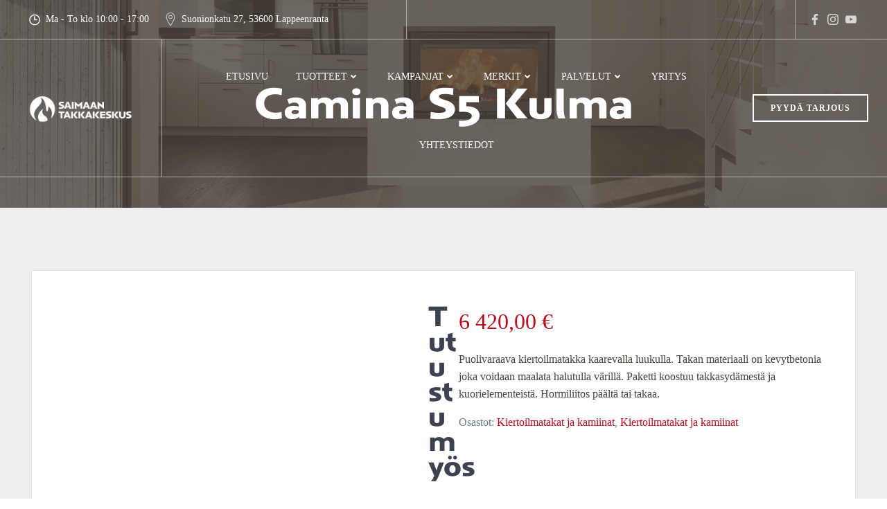

--- FILE ---
content_type: text/html; charset=UTF-8
request_url: https://saimaantakkakeskus.fi/tuote/s5-kulma/
body_size: 29667
content:
<!DOCTYPE html><html lang="fi"><head><script data-no-optimize="1">var litespeed_docref=sessionStorage.getItem("litespeed_docref");litespeed_docref&&(Object.defineProperty(document,"referrer",{get:function(){return litespeed_docref}}),sessionStorage.removeItem("litespeed_docref"));</script> <meta charset="UTF-8"><meta name="viewport" content="width=device-width, initial-scale=1"><link rel="profile" href="http://gmpg.org/xfn/11"><meta name='robots' content='index, follow, max-image-preview:large, max-snippet:-1, max-video-preview:-1' /><style>img:is([sizes="auto" i], [sizes^="auto," i]) { contain-intrinsic-size: 3000px 1500px }</style><title>Camina S5 Kulma - Saimaan Takkakeskus</title><link rel="canonical" href="https://saimaantakkakeskus.fi/tuote/s5-kulma/" /><meta property="og:locale" content="fi_FI" /><meta property="og:type" content="article" /><meta property="og:title" content="Camina S5 Kulma - Saimaan Takkakeskus" /><meta property="og:description" content="Puolivaraava kiertoilmatakka kaarevalla luukulla. Takan materiaali on kevytbetonia joka voidaan maalata halutulla värillä. Paketti koostuu takkasydämestä ja kuorielementeistä. Hormiliitos päältä tai takaa." /><meta property="og:url" content="https://saimaantakkakeskus.fi/tuote/s5-kulma/" /><meta property="og:site_name" content="Saimaan Takkakeskus" /><meta property="article:modified_time" content="2024-04-17T07:36:33+00:00" /><meta property="og:image" content="https://saimaantakkakeskus.fi/wp-content/uploads/2020/04/s05_eck-web.jpg" /><meta property="og:image:width" content="1280" /><meta property="og:image:height" content="905" /><meta property="og:image:type" content="image/jpeg" /><meta name="twitter:card" content="summary_large_image" /> <script type="application/ld+json" class="yoast-schema-graph">{"@context":"https://schema.org","@graph":[{"@type":"WebPage","@id":"https://saimaantakkakeskus.fi/tuote/s5-kulma/","url":"https://saimaantakkakeskus.fi/tuote/s5-kulma/","name":"Camina S5 Kulma - Saimaan Takkakeskus","isPartOf":{"@id":"https://saimaantakkakeskus.fi/#website"},"primaryImageOfPage":{"@id":"https://saimaantakkakeskus.fi/tuote/s5-kulma/#primaryimage"},"image":{"@id":"https://saimaantakkakeskus.fi/tuote/s5-kulma/#primaryimage"},"thumbnailUrl":"https://saimaantakkakeskus.fi/wp-content/uploads/2020/04/s05_eck-web.jpg","datePublished":"2020-04-27T16:55:13+00:00","dateModified":"2024-04-17T07:36:33+00:00","breadcrumb":{"@id":"https://saimaantakkakeskus.fi/tuote/s5-kulma/#breadcrumb"},"inLanguage":"fi","potentialAction":[{"@type":"ReadAction","target":["https://saimaantakkakeskus.fi/tuote/s5-kulma/"]}]},{"@type":"ImageObject","inLanguage":"fi","@id":"https://saimaantakkakeskus.fi/tuote/s5-kulma/#primaryimage","url":"https://saimaantakkakeskus.fi/wp-content/uploads/2020/04/s05_eck-web.jpg","contentUrl":"https://saimaantakkakeskus.fi/wp-content/uploads/2020/04/s05_eck-web.jpg","width":1280,"height":905},{"@type":"BreadcrumbList","@id":"https://saimaantakkakeskus.fi/tuote/s5-kulma/#breadcrumb","itemListElement":[{"@type":"ListItem","position":1,"name":"Etusivu","item":"https://saimaantakkakeskus.fi/"},{"@type":"ListItem","position":2,"name":"Tuotteet","item":"https://saimaantakkakeskus.fi/tuotteet/"},{"@type":"ListItem","position":3,"name":"Camina S5 Kulma"}]},{"@type":"WebSite","@id":"https://saimaantakkakeskus.fi/#website","url":"https://saimaantakkakeskus.fi/","name":"Saimaan Takkakeskus","description":"Saimaan Takkakeskus on vuonna 2006 perustettu täydenpalvelun Tulisijojen erikoismyymälä. Tuhansia tulisijoja ja hormeja asentanut ammattitaitoinen ja kokenut Tiimimme takaavat sinulle onnistuneen lopputuloksen ja että tuote on varmasti sopiva ja paloturvallinen kotiisi! Myymälässämme on jatkuvasti esillä noin 50 mallitakkaa. Tervetuloa tutustumaan Etelä-Karjalan laajimpaan Tulisija valikoimaan!","publisher":{"@id":"https://saimaantakkakeskus.fi/#organization"},"potentialAction":[{"@type":"SearchAction","target":{"@type":"EntryPoint","urlTemplate":"https://saimaantakkakeskus.fi/?s={search_term_string}"},"query-input":{"@type":"PropertyValueSpecification","valueRequired":true,"valueName":"search_term_string"}}],"inLanguage":"fi"},{"@type":"Organization","@id":"https://saimaantakkakeskus.fi/#organization","name":"Saimaan Takkakeskus","url":"https://saimaantakkakeskus.fi/","logo":{"@type":"ImageObject","inLanguage":"fi","@id":"https://saimaantakkakeskus.fi/#/schema/logo/image/","url":"https://saimaantakkakeskus.fi/wp-content/uploads/2024/03/Saimaan-Takkakeskus-valko-rgb.png","contentUrl":"https://saimaantakkakeskus.fi/wp-content/uploads/2024/03/Saimaan-Takkakeskus-valko-rgb.png","width":704,"height":205,"caption":"Saimaan Takkakeskus"},"image":{"@id":"https://saimaantakkakeskus.fi/#/schema/logo/image/"}}]}</script> <link rel='dns-prefetch' href='//fonts.googleapis.com' /><link rel="alternate" type="application/rss+xml" title="Saimaan Takkakeskus &raquo; syöte" href="https://saimaantakkakeskus.fi/feed/" /><link rel="alternate" type="application/rss+xml" title="Saimaan Takkakeskus &raquo; kommenttien syöte" href="https://saimaantakkakeskus.fi/comments/feed/" /><link data-optimized="2" rel="stylesheet" href="https://saimaantakkakeskus.fi/wp-content/litespeed/css/45858fcea8b67cc0bb4b338db0a43f30.css?ver=2e0c0" /><style id='extend-builder-css-inline-css' type='text/css'>/* page css */
/* part css : theme-shapes */
.colibri-shape-circles {
background-image:url('https://saimaantakkakeskus.fi/wp-content/themes/colibri-wp/resources/images/header-shapes/circles.png')
}
.colibri-shape-10degree-stripes {
background-image:url('https://saimaantakkakeskus.fi/wp-content/themes/colibri-wp/resources/images/header-shapes/10degree-stripes.png')
}
.colibri-shape-rounded-squares-blue {
background-image:url('https://saimaantakkakeskus.fi/wp-content/themes/colibri-wp/resources/images/header-shapes/rounded-squares-blue.png')
}
.colibri-shape-many-rounded-squares-blue {
background-image:url('https://saimaantakkakeskus.fi/wp-content/themes/colibri-wp/resources/images/header-shapes/many-rounded-squares-blue.png')
}
.colibri-shape-two-circles {
background-image:url('https://saimaantakkakeskus.fi/wp-content/themes/colibri-wp/resources/images/header-shapes/two-circles.png')
}
.colibri-shape-circles-2 {
background-image:url('https://saimaantakkakeskus.fi/wp-content/themes/colibri-wp/resources/images/header-shapes/circles-2.png')
}
.colibri-shape-circles-3 {
background-image:url('https://saimaantakkakeskus.fi/wp-content/themes/colibri-wp/resources/images/header-shapes/circles-3.png')
}
.colibri-shape-circles-gradient {
background-image:url('https://saimaantakkakeskus.fi/wp-content/themes/colibri-wp/resources/images/header-shapes/circles-gradient.png')
}
.colibri-shape-circles-white-gradient {
background-image:url('https://saimaantakkakeskus.fi/wp-content/themes/colibri-wp/resources/images/header-shapes/circles-white-gradient.png')
}
.colibri-shape-waves {
background-image:url('https://saimaantakkakeskus.fi/wp-content/themes/colibri-wp/resources/images/header-shapes/waves.png')
}
.colibri-shape-waves-inverted {
background-image:url('https://saimaantakkakeskus.fi/wp-content/themes/colibri-wp/resources/images/header-shapes/waves-inverted.png')
}
.colibri-shape-dots {
background-image:url('https://saimaantakkakeskus.fi/wp-content/themes/colibri-wp/resources/images/header-shapes/dots.png')
}
.colibri-shape-left-tilted-lines {
background-image:url('https://saimaantakkakeskus.fi/wp-content/themes/colibri-wp/resources/images/header-shapes/left-tilted-lines.png')
}
.colibri-shape-right-tilted-lines {
background-image:url('https://saimaantakkakeskus.fi/wp-content/themes/colibri-wp/resources/images/header-shapes/right-tilted-lines.png')
}
.colibri-shape-right-tilted-strips {
background-image:url('https://saimaantakkakeskus.fi/wp-content/themes/colibri-wp/resources/images/header-shapes/right-tilted-strips.png')
}
/* part css : theme */

.h-y-container > *:not(:last-child), .h-x-container-inner > * {
  margin-bottom: 20px;
}
.h-x-container-inner, .h-column__content > .h-x-container > *:last-child {
  margin-bottom: -20px;
}
.h-x-container-inner > * {
  padding-left: 10px;
  padding-right: 10px;
}
.h-x-container-inner {
  margin-left: -10px;
  margin-right: -10px;
}
[class*=style-], [class*=local-style-], .h-global-transition, .h-global-transition-all, .h-global-transition-all * {
  transition-duration: 0.5s;
}
.wp-block-button .wp-block-button__link:not(.has-background),.wp-block-file .wp-block-file__button {
  background-color: rgb(189, 11, 28);
  background-image: none;
}
.wp-block-button .wp-block-button__link:not(.has-background):hover,.wp-block-button .wp-block-button__link:not(.has-background):focus,.wp-block-button .wp-block-button__link:not(.has-background):active,.wp-block-file .wp-block-file__button:hover,.wp-block-file .wp-block-file__button:focus,.wp-block-file .wp-block-file__button:active {
  background-color: rgb(104, 6, 15);
  background-image: none;
}
.wp-block-button.is-style-outline .wp-block-button__link:not(.has-background) {
  color: rgb(189, 11, 28);
  background-color: transparent;
  background-image: none;
  border-top-width: 2px;
  border-top-color: rgb(189, 11, 28);
  border-top-style: solid;
  border-right-width: 2px;
  border-right-color: rgb(189, 11, 28);
  border-right-style: solid;
  border-bottom-width: 2px;
  border-bottom-color: rgb(189, 11, 28);
  border-bottom-style: solid;
  border-left-width: 2px;
  border-left-color: rgb(189, 11, 28);
  border-left-style: solid;
}
.wp-block-button.is-style-outline .wp-block-button__link:not(.has-background):hover,.wp-block-button.is-style-outline .wp-block-button__link:not(.has-background):focus,.wp-block-button.is-style-outline .wp-block-button__link:not(.has-background):active {
  color: #fff;
  background-color: rgb(189, 11, 28);
  background-image: none;
}
.has-background-color,*[class^="wp-block-"].is-style-solid-color {
  background-color: rgb(189, 11, 28);
  background-image: none;
}
.has-colibri-color-1-background-color {
  background-color: rgb(189, 11, 28);
  background-image: none;
}
.wp-block-button .wp-block-button__link.has-colibri-color-1-background-color {
  background-color: rgb(189, 11, 28);
  background-image: none;
}
.wp-block-button .wp-block-button__link.has-colibri-color-1-background-color:hover,.wp-block-button .wp-block-button__link.has-colibri-color-1-background-color:focus,.wp-block-button .wp-block-button__link.has-colibri-color-1-background-color:active {
  background-color: rgb(104, 6, 15);
  background-image: none;
}
.wp-block-button.is-style-outline .wp-block-button__link.has-colibri-color-1-background-color {
  color: rgb(189, 11, 28);
  background-color: transparent;
  background-image: none;
  border-top-width: 2px;
  border-top-color: rgb(189, 11, 28);
  border-top-style: solid;
  border-right-width: 2px;
  border-right-color: rgb(189, 11, 28);
  border-right-style: solid;
  border-bottom-width: 2px;
  border-bottom-color: rgb(189, 11, 28);
  border-bottom-style: solid;
  border-left-width: 2px;
  border-left-color: rgb(189, 11, 28);
  border-left-style: solid;
}
.wp-block-button.is-style-outline .wp-block-button__link.has-colibri-color-1-background-color:hover,.wp-block-button.is-style-outline .wp-block-button__link.has-colibri-color-1-background-color:focus,.wp-block-button.is-style-outline .wp-block-button__link.has-colibri-color-1-background-color:active {
  color: #fff;
  background-color: rgb(189, 11, 28);
  background-image: none;
}
*[class^="wp-block-"].has-colibri-color-1-background-color,*[class^="wp-block-"] .has-colibri-color-1-background-color,*[class^="wp-block-"].is-style-solid-color.has-colibri-color-1-color,*[class^="wp-block-"].is-style-solid-color blockquote.has-colibri-color-1-color,*[class^="wp-block-"].is-style-solid-color blockquote.has-colibri-color-1-color p {
  background-color: rgb(189, 11, 28);
  background-image: none;
}
.has-colibri-color-1-color {
  color: rgb(189, 11, 28);
}
.has-colibri-color-2-background-color {
  background-color: rgb(73, 65, 59);
  background-image: none;
}
.wp-block-button .wp-block-button__link.has-colibri-color-2-background-color {
  background-color: rgb(73, 65, 59);
  background-image: none;
}
.wp-block-button .wp-block-button__link.has-colibri-color-2-background-color:hover,.wp-block-button .wp-block-button__link.has-colibri-color-2-background-color:focus,.wp-block-button .wp-block-button__link.has-colibri-color-2-background-color:active {
  background-color: rgb(73, 51, 35);
  background-image: none;
}
.wp-block-button.is-style-outline .wp-block-button__link.has-colibri-color-2-background-color {
  color: rgb(73, 65, 59);
  background-color: transparent;
  background-image: none;
  border-top-width: 2px;
  border-top-color: rgb(73, 65, 59);
  border-top-style: solid;
  border-right-width: 2px;
  border-right-color: rgb(73, 65, 59);
  border-right-style: solid;
  border-bottom-width: 2px;
  border-bottom-color: rgb(73, 65, 59);
  border-bottom-style: solid;
  border-left-width: 2px;
  border-left-color: rgb(73, 65, 59);
  border-left-style: solid;
}
.wp-block-button.is-style-outline .wp-block-button__link.has-colibri-color-2-background-color:hover,.wp-block-button.is-style-outline .wp-block-button__link.has-colibri-color-2-background-color:focus,.wp-block-button.is-style-outline .wp-block-button__link.has-colibri-color-2-background-color:active {
  color: #fff;
  background-color: rgb(73, 65, 59);
  background-image: none;
}
*[class^="wp-block-"].has-colibri-color-2-background-color,*[class^="wp-block-"] .has-colibri-color-2-background-color,*[class^="wp-block-"].is-style-solid-color.has-colibri-color-2-color,*[class^="wp-block-"].is-style-solid-color blockquote.has-colibri-color-2-color,*[class^="wp-block-"].is-style-solid-color blockquote.has-colibri-color-2-color p {
  background-color: rgb(73, 65, 59);
  background-image: none;
}
.has-colibri-color-2-color {
  color: rgb(73, 65, 59);
}
.has-colibri-color-3-background-color {
  background-color: rgb(240, 239, 239);
  background-image: none;
}
.wp-block-button .wp-block-button__link.has-colibri-color-3-background-color {
  background-color: rgb(240, 239, 239);
  background-image: none;
}
.wp-block-button .wp-block-button__link.has-colibri-color-3-background-color:hover,.wp-block-button .wp-block-button__link.has-colibri-color-3-background-color:focus,.wp-block-button .wp-block-button__link.has-colibri-color-3-background-color:active {
  background-color: rgb(155, 154, 154);
  background-image: none;
}
.wp-block-button.is-style-outline .wp-block-button__link.has-colibri-color-3-background-color {
  color: rgb(240, 239, 239);
  background-color: transparent;
  background-image: none;
  border-top-width: 2px;
  border-top-color: rgb(240, 239, 239);
  border-top-style: solid;
  border-right-width: 2px;
  border-right-color: rgb(240, 239, 239);
  border-right-style: solid;
  border-bottom-width: 2px;
  border-bottom-color: rgb(240, 239, 239);
  border-bottom-style: solid;
  border-left-width: 2px;
  border-left-color: rgb(240, 239, 239);
  border-left-style: solid;
}
.wp-block-button.is-style-outline .wp-block-button__link.has-colibri-color-3-background-color:hover,.wp-block-button.is-style-outline .wp-block-button__link.has-colibri-color-3-background-color:focus,.wp-block-button.is-style-outline .wp-block-button__link.has-colibri-color-3-background-color:active {
  color: #fff;
  background-color: rgb(240, 239, 239);
  background-image: none;
}
*[class^="wp-block-"].has-colibri-color-3-background-color,*[class^="wp-block-"] .has-colibri-color-3-background-color,*[class^="wp-block-"].is-style-solid-color.has-colibri-color-3-color,*[class^="wp-block-"].is-style-solid-color blockquote.has-colibri-color-3-color,*[class^="wp-block-"].is-style-solid-color blockquote.has-colibri-color-3-color p {
  background-color: rgb(240, 239, 239);
  background-image: none;
}
.has-colibri-color-3-color {
  color: rgb(240, 239, 239);
}
.has-colibri-color-4-background-color {
  background-color: rgb(244, 149, 11);
  background-image: none;
}
.wp-block-button .wp-block-button__link.has-colibri-color-4-background-color {
  background-color: rgb(244, 149, 11);
  background-image: none;
}
.wp-block-button .wp-block-button__link.has-colibri-color-4-background-color:hover,.wp-block-button .wp-block-button__link.has-colibri-color-4-background-color:focus,.wp-block-button .wp-block-button__link.has-colibri-color-4-background-color:active {
  background-color: rgb(159, 97, 7);
  background-image: none;
}
.wp-block-button.is-style-outline .wp-block-button__link.has-colibri-color-4-background-color {
  color: rgb(244, 149, 11);
  background-color: transparent;
  background-image: none;
  border-top-width: 2px;
  border-top-color: rgb(244, 149, 11);
  border-top-style: solid;
  border-right-width: 2px;
  border-right-color: rgb(244, 149, 11);
  border-right-style: solid;
  border-bottom-width: 2px;
  border-bottom-color: rgb(244, 149, 11);
  border-bottom-style: solid;
  border-left-width: 2px;
  border-left-color: rgb(244, 149, 11);
  border-left-style: solid;
}
.wp-block-button.is-style-outline .wp-block-button__link.has-colibri-color-4-background-color:hover,.wp-block-button.is-style-outline .wp-block-button__link.has-colibri-color-4-background-color:focus,.wp-block-button.is-style-outline .wp-block-button__link.has-colibri-color-4-background-color:active {
  color: #fff;
  background-color: rgb(244, 149, 11);
  background-image: none;
}
*[class^="wp-block-"].has-colibri-color-4-background-color,*[class^="wp-block-"] .has-colibri-color-4-background-color,*[class^="wp-block-"].is-style-solid-color.has-colibri-color-4-color,*[class^="wp-block-"].is-style-solid-color blockquote.has-colibri-color-4-color,*[class^="wp-block-"].is-style-solid-color blockquote.has-colibri-color-4-color p {
  background-color: rgb(244, 149, 11);
  background-image: none;
}
.has-colibri-color-4-color {
  color: rgb(244, 149, 11);
}
.has-colibri-color-5-background-color {
  background-color: #FFFFFF;
  background-image: none;
}
.wp-block-button .wp-block-button__link.has-colibri-color-5-background-color {
  background-color: #FFFFFF;
  background-image: none;
}
.wp-block-button .wp-block-button__link.has-colibri-color-5-background-color:hover,.wp-block-button .wp-block-button__link.has-colibri-color-5-background-color:focus,.wp-block-button .wp-block-button__link.has-colibri-color-5-background-color:active {
  background-color: rgb(102, 102, 102);
  background-image: none;
}
.wp-block-button.is-style-outline .wp-block-button__link.has-colibri-color-5-background-color {
  color: #FFFFFF;
  background-color: transparent;
  background-image: none;
  border-top-width: 2px;
  border-top-color: #FFFFFF;
  border-top-style: solid;
  border-right-width: 2px;
  border-right-color: #FFFFFF;
  border-right-style: solid;
  border-bottom-width: 2px;
  border-bottom-color: #FFFFFF;
  border-bottom-style: solid;
  border-left-width: 2px;
  border-left-color: #FFFFFF;
  border-left-style: solid;
}
.wp-block-button.is-style-outline .wp-block-button__link.has-colibri-color-5-background-color:hover,.wp-block-button.is-style-outline .wp-block-button__link.has-colibri-color-5-background-color:focus,.wp-block-button.is-style-outline .wp-block-button__link.has-colibri-color-5-background-color:active {
  color: #fff;
  background-color: #FFFFFF;
  background-image: none;
}
*[class^="wp-block-"].has-colibri-color-5-background-color,*[class^="wp-block-"] .has-colibri-color-5-background-color,*[class^="wp-block-"].is-style-solid-color.has-colibri-color-5-color,*[class^="wp-block-"].is-style-solid-color blockquote.has-colibri-color-5-color,*[class^="wp-block-"].is-style-solid-color blockquote.has-colibri-color-5-color p {
  background-color: #FFFFFF;
  background-image: none;
}
.has-colibri-color-5-color {
  color: #FFFFFF;
}
.has-colibri-color-6-background-color {
  background-color: rgb(0, 0, 0);
  background-image: none;
}
.wp-block-button .wp-block-button__link.has-colibri-color-6-background-color {
  background-color: rgb(0, 0, 0);
  background-image: none;
}
.wp-block-button .wp-block-button__link.has-colibri-color-6-background-color:hover,.wp-block-button .wp-block-button__link.has-colibri-color-6-background-color:focus,.wp-block-button .wp-block-button__link.has-colibri-color-6-background-color:active {
  background-color: rgb(51, 51, 51);
  background-image: none;
}
.wp-block-button.is-style-outline .wp-block-button__link.has-colibri-color-6-background-color {
  color: rgb(0, 0, 0);
  background-color: transparent;
  background-image: none;
  border-top-width: 2px;
  border-top-color: rgb(0, 0, 0);
  border-top-style: solid;
  border-right-width: 2px;
  border-right-color: rgb(0, 0, 0);
  border-right-style: solid;
  border-bottom-width: 2px;
  border-bottom-color: rgb(0, 0, 0);
  border-bottom-style: solid;
  border-left-width: 2px;
  border-left-color: rgb(0, 0, 0);
  border-left-style: solid;
}
.wp-block-button.is-style-outline .wp-block-button__link.has-colibri-color-6-background-color:hover,.wp-block-button.is-style-outline .wp-block-button__link.has-colibri-color-6-background-color:focus,.wp-block-button.is-style-outline .wp-block-button__link.has-colibri-color-6-background-color:active {
  color: #fff;
  background-color: rgb(0, 0, 0);
  background-image: none;
}
*[class^="wp-block-"].has-colibri-color-6-background-color,*[class^="wp-block-"] .has-colibri-color-6-background-color,*[class^="wp-block-"].is-style-solid-color.has-colibri-color-6-color,*[class^="wp-block-"].is-style-solid-color blockquote.has-colibri-color-6-color,*[class^="wp-block-"].is-style-solid-color blockquote.has-colibri-color-6-color p {
  background-color: rgb(0, 0, 0);
  background-image: none;
}
.has-colibri-color-6-color {
  color: rgb(0, 0, 0);
}
#colibri .woocommerce-store-notice,#colibri.woocommerce .content .h-section input[type=submit],#colibri.woocommerce-page  .content .h-section  input[type=button],#colibri.woocommerce .content .h-section  input[type=button],#colibri.woocommerce-page  .content .h-section .button,#colibri.woocommerce .content .h-section .button,#colibri.woocommerce-page  .content .h-section  a.button,#colibri.woocommerce .content .h-section  a.button,#colibri.woocommerce-page  .content .h-section button.button,#colibri.woocommerce .content .h-section button.button,#colibri.woocommerce-page  .content .h-section input.button,#colibri.woocommerce .content .h-section input.button,#colibri.woocommerce-page  .content .h-section input#submit,#colibri.woocommerce .content .h-section input#submit,#colibri.woocommerce-page  .content .h-section a.added_to_cart,#colibri.woocommerce .content .h-section a.added_to_cart,#colibri.woocommerce-page  .content .h-section .ui-slider-range,#colibri.woocommerce .content .h-section .ui-slider-range,#colibri.woocommerce-page  .content .h-section .ui-slider-handle,#colibri.woocommerce .content .h-section .ui-slider-handle,#colibri.woocommerce-page  .content .h-section .wc-block-cart__submit-button,#colibri.woocommerce .content .h-section .wc-block-cart__submit-button,#colibri.woocommerce-page  .content .h-section .wc-block-components-checkout-place-order-button,#colibri.woocommerce .content .h-section .wc-block-components-checkout-place-order-button {
  background-color: rgb(189, 11, 28);
  background-image: none;
  border-top-width: 0px;
  border-top-color: rgb(189, 11, 28);
  border-top-style: solid;
  border-right-width: 0px;
  border-right-color: rgb(189, 11, 28);
  border-right-style: solid;
  border-bottom-width: 0px;
  border-bottom-color: rgb(189, 11, 28);
  border-bottom-style: solid;
  border-left-width: 0px;
  border-left-color: rgb(189, 11, 28);
  border-left-style: solid;
}
#colibri .woocommerce-store-notice:hover,#colibri .woocommerce-store-notice:focus,#colibri .woocommerce-store-notice:active,#colibri.woocommerce .content .h-section input[type=submit]:hover,#colibri.woocommerce .content .h-section input[type=submit]:focus,#colibri.woocommerce .content .h-section input[type=submit]:active,#colibri.woocommerce-page  .content .h-section  input[type=button]:hover,#colibri.woocommerce-page  .content .h-section  input[type=button]:focus,#colibri.woocommerce-page  .content .h-section  input[type=button]:active,#colibri.woocommerce .content .h-section  input[type=button]:hover,#colibri.woocommerce .content .h-section  input[type=button]:focus,#colibri.woocommerce .content .h-section  input[type=button]:active,#colibri.woocommerce-page  .content .h-section .button:hover,#colibri.woocommerce-page  .content .h-section .button:focus,#colibri.woocommerce-page  .content .h-section .button:active,#colibri.woocommerce .content .h-section .button:hover,#colibri.woocommerce .content .h-section .button:focus,#colibri.woocommerce .content .h-section .button:active,#colibri.woocommerce-page  .content .h-section  a.button:hover,#colibri.woocommerce-page  .content .h-section  a.button:focus,#colibri.woocommerce-page  .content .h-section  a.button:active,#colibri.woocommerce .content .h-section  a.button:hover,#colibri.woocommerce .content .h-section  a.button:focus,#colibri.woocommerce .content .h-section  a.button:active,#colibri.woocommerce-page  .content .h-section button.button:hover,#colibri.woocommerce-page  .content .h-section button.button:focus,#colibri.woocommerce-page  .content .h-section button.button:active,#colibri.woocommerce .content .h-section button.button:hover,#colibri.woocommerce .content .h-section button.button:focus,#colibri.woocommerce .content .h-section button.button:active,#colibri.woocommerce-page  .content .h-section input.button:hover,#colibri.woocommerce-page  .content .h-section input.button:focus,#colibri.woocommerce-page  .content .h-section input.button:active,#colibri.woocommerce .content .h-section input.button:hover,#colibri.woocommerce .content .h-section input.button:focus,#colibri.woocommerce .content .h-section input.button:active,#colibri.woocommerce-page  .content .h-section input#submit:hover,#colibri.woocommerce-page  .content .h-section input#submit:focus,#colibri.woocommerce-page  .content .h-section input#submit:active,#colibri.woocommerce .content .h-section input#submit:hover,#colibri.woocommerce .content .h-section input#submit:focus,#colibri.woocommerce .content .h-section input#submit:active,#colibri.woocommerce-page  .content .h-section a.added_to_cart:hover,#colibri.woocommerce-page  .content .h-section a.added_to_cart:focus,#colibri.woocommerce-page  .content .h-section a.added_to_cart:active,#colibri.woocommerce .content .h-section a.added_to_cart:hover,#colibri.woocommerce .content .h-section a.added_to_cart:focus,#colibri.woocommerce .content .h-section a.added_to_cart:active,#colibri.woocommerce-page  .content .h-section .ui-slider-range:hover,#colibri.woocommerce-page  .content .h-section .ui-slider-range:focus,#colibri.woocommerce-page  .content .h-section .ui-slider-range:active,#colibri.woocommerce .content .h-section .ui-slider-range:hover,#colibri.woocommerce .content .h-section .ui-slider-range:focus,#colibri.woocommerce .content .h-section .ui-slider-range:active,#colibri.woocommerce-page  .content .h-section .ui-slider-handle:hover,#colibri.woocommerce-page  .content .h-section .ui-slider-handle:focus,#colibri.woocommerce-page  .content .h-section .ui-slider-handle:active,#colibri.woocommerce .content .h-section .ui-slider-handle:hover,#colibri.woocommerce .content .h-section .ui-slider-handle:focus,#colibri.woocommerce .content .h-section .ui-slider-handle:active,#colibri.woocommerce-page  .content .h-section .wc-block-cart__submit-button:hover,#colibri.woocommerce-page  .content .h-section .wc-block-cart__submit-button:focus,#colibri.woocommerce-page  .content .h-section .wc-block-cart__submit-button:active,#colibri.woocommerce .content .h-section .wc-block-cart__submit-button:hover,#colibri.woocommerce .content .h-section .wc-block-cart__submit-button:focus,#colibri.woocommerce .content .h-section .wc-block-cart__submit-button:active,#colibri.woocommerce-page  .content .h-section .wc-block-components-checkout-place-order-button:hover,#colibri.woocommerce-page  .content .h-section .wc-block-components-checkout-place-order-button:focus,#colibri.woocommerce-page  .content .h-section .wc-block-components-checkout-place-order-button:active,#colibri.woocommerce .content .h-section .wc-block-components-checkout-place-order-button:hover,#colibri.woocommerce .content .h-section .wc-block-components-checkout-place-order-button:focus,#colibri.woocommerce .content .h-section .wc-block-components-checkout-place-order-button:active {
  background-color: rgb(104, 6, 15);
  background-image: none;
  border-top-width: 0px;
  border-top-color: rgb(104, 6, 15);
  border-top-style: solid;
  border-right-width: 0px;
  border-right-color: rgb(104, 6, 15);
  border-right-style: solid;
  border-bottom-width: 0px;
  border-bottom-color: rgb(104, 6, 15);
  border-bottom-style: solid;
  border-left-width: 0px;
  border-left-color: rgb(104, 6, 15);
  border-left-style: solid;
}
#colibri.woocommerce-page  .content .h-section .star-rating::before,#colibri.woocommerce .content .h-section .star-rating::before,#colibri.woocommerce-page  .content .h-section .star-rating span::before,#colibri.woocommerce .content .h-section .star-rating span::before {
  color: rgb(189, 11, 28);
}
#colibri.woocommerce-page  .content .h-section .price,#colibri.woocommerce .content .h-section .price {
  color: rgb(189, 11, 28);
}
#colibri.woocommerce-page  .content .h-section .price del,#colibri.woocommerce .content .h-section .price del {
  color: rgb(189, 74, 85);
}
#colibri.woocommerce-page  .content .h-section .onsale,#colibri.woocommerce .content .h-section .onsale {
  background-color: rgb(189, 11, 28);
  background-image: none;
}
#colibri.woocommerce-page  .content .h-section .onsale:hover,#colibri.woocommerce-page  .content .h-section .onsale:focus,#colibri.woocommerce-page  .content .h-section .onsale:active,#colibri.woocommerce .content .h-section .onsale:hover,#colibri.woocommerce .content .h-section .onsale:focus,#colibri.woocommerce .content .h-section .onsale:active {
  background-color: rgb(104, 6, 15);
  background-image: none;
}
#colibri.woocommerce ul.products li.product h2:hover {
  color: rgb(189, 11, 28);
}
#colibri.woocommerce-page  .content .h-section .woocommerce-pagination .page-numbers.current,#colibri.woocommerce .content .h-section .woocommerce-pagination .page-numbers.current,#colibri.woocommerce-page  .content .h-section .woocommerce-pagination a.page-numbers:hover,#colibri.woocommerce .content .h-section .woocommerce-pagination a.page-numbers:hover {
  background-color: rgb(189, 11, 28);
  background-image: none;
}
#colibri.woocommerce-page  .content .h-section .comment-form-rating .stars a,#colibri.woocommerce .content .h-section .comment-form-rating .stars a {
  color: rgb(189, 11, 28);
}
.h-section-global-spacing {
  padding-top: 90px;
  padding-bottom: 90px;
}
#colibri .colibri-language-switcher {
  background-color: white;
  background-image: none;
  top: 80px;
  border-top-width: 0px;
  border-top-style: none;
  border-top-left-radius: 4px;
  border-top-right-radius: 0px;
  border-right-width: 0px;
  border-right-style: none;
  border-bottom-width: 0px;
  border-bottom-style: none;
  border-bottom-left-radius: 4px;
  border-bottom-right-radius: 0px;
  border-left-width: 0px;
  border-left-style: none;
}
#colibri .colibri-language-switcher .lang-item {
  padding-top: 14px;
  padding-right: 18px;
  padding-bottom: 14px;
  padding-left: 18px;
}
body {
  font-family: Muli;
  font-weight: 300;
  font-size: 16px;
  line-height: 1.6;
  color: rgb(73, 65, 59);
}
body a {
  font-family: Muli;
  font-weight: 400;
  text-decoration: none;
  font-size: 1em;
  line-height: 1.5;
  color: rgb(189, 11, 28);
}
body p {
  margin-bottom: 16px;
  font-family: Muli;
  font-weight: 300;
  font-size: 16px;
  line-height: 1.6;
  color: rgb(73, 65, 59);
}
body .h-lead p {
  margin-bottom: 16px;
  font-family: Muli;
  font-weight: 300;
  font-size: 1.25em;
  line-height: 1.5;
  color: rgb(102, 102, 102);
}
body blockquote p {
  margin-bottom: 16px;
  font-family: Muli;
  font-weight: 400;
  font-size: 16px;
  line-height: 1.6;
  color: rgb(153, 153, 153);
}
body h1 {
  margin-bottom: 16px;
  font-family: Playfair Display;
  font-weight: 700;
  font-size: 4em;
  line-height: 1.26;
  color: rgb(189, 11, 28);
}
body h2 {
  margin-bottom: 16px;
  font-family: Playfair Display;
  font-weight: 400;
  font-size: 2.625em;
  line-height: 1.143;
  color: rgb(189, 11, 28);
}
body h3 {
  margin-bottom: 16px;
  font-family: Playfair Display;
  font-weight: 400;
  font-size: 2.25em;
  line-height: 1.25;
  color: rgb(51, 51, 51);
}
body h4 {
  margin-bottom: 16px;
  font-family: Muli;
  font-weight: 600;
  font-size: 1.25em;
  line-height: 1.6;
  color: rgb(51, 51, 51);
}
body h5 {
  margin-bottom: 16px;
  font-family: Muli;
  font-weight: 800;
  font-size: 1.125em;
  line-height: 1.55;
  color: rgb(189, 11, 28);
  text-transform: uppercase;
}
body h6 {
  margin-bottom: 16px;
  font-family: Muli;
  font-weight: 600;
  font-size: 1em;
  line-height: 1.6;
  color: rgb(51, 51, 51);
  text-transform: uppercase;
}
.has-colibri-color-7-background-color {
  background-color: rgba(189, 11, 28, 0.8);
  background-image: none;
}
.wp-block-button .wp-block-button__link.has-colibri-color-7-background-color {
  background-color: rgba(189, 11, 28, 0.8);
  background-image: none;
}
.wp-block-button .wp-block-button__link.has-colibri-color-7-background-color:hover,.wp-block-button .wp-block-button__link.has-colibri-color-7-background-color:focus,.wp-block-button .wp-block-button__link.has-colibri-color-7-background-color:active {
  background-color: rgb(189, 11, 28);
  background-image: none;
}
.wp-block-button.is-style-outline .wp-block-button__link.has-colibri-color-7-background-color {
  color: rgba(189, 11, 28, 0.8);
  background-color: transparent;
  background-image: none;
  border-top-width: 2px;
  border-top-color: rgba(189, 11, 28, 0.8);
  border-top-style: solid;
  border-right-width: 2px;
  border-right-color: rgba(189, 11, 28, 0.8);
  border-right-style: solid;
  border-bottom-width: 2px;
  border-bottom-color: rgba(189, 11, 28, 0.8);
  border-bottom-style: solid;
  border-left-width: 2px;
  border-left-color: rgba(189, 11, 28, 0.8);
  border-left-style: solid;
}
.wp-block-button.is-style-outline .wp-block-button__link.has-colibri-color-7-background-color:hover,.wp-block-button.is-style-outline .wp-block-button__link.has-colibri-color-7-background-color:focus,.wp-block-button.is-style-outline .wp-block-button__link.has-colibri-color-7-background-color:active {
  color: #fff;
  background-color: rgba(189, 11, 28, 0.8);
  background-image: none;
}
*[class^="wp-block-"].has-colibri-color-7-background-color,*[class^="wp-block-"] .has-colibri-color-7-background-color,*[class^="wp-block-"].is-style-solid-color.has-colibri-color-7-color,*[class^="wp-block-"].is-style-solid-color blockquote.has-colibri-color-7-color,*[class^="wp-block-"].is-style-solid-color blockquote.has-colibri-color-7-color p {
  background-color: rgba(189, 11, 28, 0.8);
  background-image: none;
}
.has-colibri-color-7-color {
  color: rgba(189, 11, 28, 0.8);
}
.has-colibri-color-8-background-color {
  background-color: rgba(73, 65, 59, 0.8);
  background-image: none;
}
.wp-block-button .wp-block-button__link.has-colibri-color-8-background-color {
  background-color: rgba(73, 65, 59, 0.8);
  background-image: none;
}
.wp-block-button .wp-block-button__link.has-colibri-color-8-background-color:hover,.wp-block-button .wp-block-button__link.has-colibri-color-8-background-color:focus,.wp-block-button .wp-block-button__link.has-colibri-color-8-background-color:active {
  background-color: rgb(73, 65, 59);
  background-image: none;
}
.wp-block-button.is-style-outline .wp-block-button__link.has-colibri-color-8-background-color {
  color: rgba(73, 65, 59, 0.8);
  background-color: transparent;
  background-image: none;
  border-top-width: 2px;
  border-top-color: rgba(73, 65, 59, 0.8);
  border-top-style: solid;
  border-right-width: 2px;
  border-right-color: rgba(73, 65, 59, 0.8);
  border-right-style: solid;
  border-bottom-width: 2px;
  border-bottom-color: rgba(73, 65, 59, 0.8);
  border-bottom-style: solid;
  border-left-width: 2px;
  border-left-color: rgba(73, 65, 59, 0.8);
  border-left-style: solid;
}
.wp-block-button.is-style-outline .wp-block-button__link.has-colibri-color-8-background-color:hover,.wp-block-button.is-style-outline .wp-block-button__link.has-colibri-color-8-background-color:focus,.wp-block-button.is-style-outline .wp-block-button__link.has-colibri-color-8-background-color:active {
  color: #fff;
  background-color: rgba(73, 65, 59, 0.8);
  background-image: none;
}
*[class^="wp-block-"].has-colibri-color-8-background-color,*[class^="wp-block-"] .has-colibri-color-8-background-color,*[class^="wp-block-"].is-style-solid-color.has-colibri-color-8-color,*[class^="wp-block-"].is-style-solid-color blockquote.has-colibri-color-8-color,*[class^="wp-block-"].is-style-solid-color blockquote.has-colibri-color-8-color p {
  background-color: rgba(73, 65, 59, 0.8);
  background-image: none;
}
.has-colibri-color-8-color {
  color: rgba(73, 65, 59, 0.8);
}
.has-colibri-color-9-background-color {
  background-color: rgba(240, 239, 239, 0.8);
  background-image: none;
}
.wp-block-button .wp-block-button__link.has-colibri-color-9-background-color {
  background-color: rgba(240, 239, 239, 0.8);
  background-image: none;
}
.wp-block-button .wp-block-button__link.has-colibri-color-9-background-color:hover,.wp-block-button .wp-block-button__link.has-colibri-color-9-background-color:focus,.wp-block-button .wp-block-button__link.has-colibri-color-9-background-color:active {
  background-color: rgb(240, 79, 79);
  background-image: none;
}
.wp-block-button.is-style-outline .wp-block-button__link.has-colibri-color-9-background-color {
  color: rgba(240, 239, 239, 0.8);
  background-color: transparent;
  background-image: none;
  border-top-width: 2px;
  border-top-color: rgba(240, 239, 239, 0.8);
  border-top-style: solid;
  border-right-width: 2px;
  border-right-color: rgba(240, 239, 239, 0.8);
  border-right-style: solid;
  border-bottom-width: 2px;
  border-bottom-color: rgba(240, 239, 239, 0.8);
  border-bottom-style: solid;
  border-left-width: 2px;
  border-left-color: rgba(240, 239, 239, 0.8);
  border-left-style: solid;
}
.wp-block-button.is-style-outline .wp-block-button__link.has-colibri-color-9-background-color:hover,.wp-block-button.is-style-outline .wp-block-button__link.has-colibri-color-9-background-color:focus,.wp-block-button.is-style-outline .wp-block-button__link.has-colibri-color-9-background-color:active {
  color: #fff;
  background-color: rgba(240, 239, 239, 0.8);
  background-image: none;
}
*[class^="wp-block-"].has-colibri-color-9-background-color,*[class^="wp-block-"] .has-colibri-color-9-background-color,*[class^="wp-block-"].is-style-solid-color.has-colibri-color-9-color,*[class^="wp-block-"].is-style-solid-color blockquote.has-colibri-color-9-color,*[class^="wp-block-"].is-style-solid-color blockquote.has-colibri-color-9-color p {
  background-color: rgba(240, 239, 239, 0.8);
  background-image: none;
}
.has-colibri-color-9-color {
  color: rgba(240, 239, 239, 0.8);
}
 #colibri .content.colibri-woo-main-content-archive .main-section {
  background-color: rgb(240, 239, 239);
  background-image: none;
}
 #colibri .content.colibri-woo-main-content-archive .main-section .main-row {
  background-color: unset;
  background-image: none;
}


@media (min-width: 768px) and (max-width: 1023px){
.h-section-global-spacing {
  padding-top: 60px;
  padding-bottom: 60px;
}
body h1 {
  font-size: 3em;
}

}

@media (max-width: 767px){
.h-section-global-spacing {
  padding-top: 30px;
  padding-bottom: 30px;
}
 .content.colibri-main-content-single .main-section,.content.colibri-main-content-archive .main-section {
  background-color: unset;
  background-image: none;
}
 #colibri .content.colibri-woo-main-content-archive .main-section {
  background-color: rgb(240, 239, 239);
  background-image: none;
}
body h1 {
  font-size: 2.3em;
}

}
/* part css : page */
#colibri .style-2 {
  animation-duration: 0.5s;
  padding-top: 0px;
  padding-bottom: 0px;
  border-top-width: 0px;
  border-top-color: rgba(255, 255, 255, 0.5);
  border-top-style: solid;
  border-right-width: 0px;
  border-right-color: rgba(255, 255, 255, 0.5);
  border-right-style: solid;
  border-bottom-width: 1px;
  border-bottom-color: rgba(255, 255, 255, 0.5);
  border-bottom-style: solid;
  border-left-width: 0px;
  border-left-color: rgba(255, 255, 255, 0.5);
  border-left-style: solid;
}
#colibri .h-navigation_sticky .style-2,#colibri .h-navigation_sticky.style-2 {
  background-color: rgb(189, 11, 28);
  background-image: none;
  padding-top: 0px;
  padding-bottom: 0px;
  box-shadow: 0px 0px 4px 0px rgba(0,0,0,0.5) ;
}
#colibri .style-3 {
  border-top-width: 0px;
  border-top-style: none;
  border-right-width: 0px;
  border-right-style: none;
  border-bottom-width: 0px;
  border-bottom-style: none;
  border-left-width: 0px;
  border-left-style: none;
}
#colibri .style-4 {
  text-align: center;
  height: auto;
  min-height: unset;
}
#colibri .style-5-image {
  max-height: 50px;
}
#colibri .style-5 a,#colibri .style-5  .logo-text {
  color: #ffffff;
  text-decoration: none;
}
#colibri .h-navigation_sticky .style-5-image,#colibri .h-navigation_sticky.style-5-image {
  max-height: 50px;
}
#colibri .h-navigation_sticky .style-5 a,#colibri .h-navigation_sticky .style-5  .logo-text,#colibri .h-navigation_sticky.style-5 a,#colibri .h-navigation_sticky.style-5  .logo-text {
  color: #000000;
  text-decoration: none;
}
#colibri .style-6 {
  text-align: center;
  height: auto;
  min-height: unset;
}
#colibri .style-7 {
  height: 50px;
}
#colibri .style-8 {
  text-align: center;
  height: auto;
  min-height: unset;
  padding-top: 0px;
  padding-right: 0px;
  padding-bottom: 0px;
  padding-left: 0px;
  border-top-width: 0px;
  border-top-color: rgba(255, 255, 255, 0.5);
  border-top-style: solid;
  border-right-width: 0px;
  border-right-color: rgba(255, 255, 255, 0.5);
  border-right-style: solid;
  border-bottom-width: 0px;
  border-bottom-color: rgba(255, 255, 255, 0.5);
  border-bottom-style: solid;
  border-left-width: 1px;
  border-left-color: rgba(255, 255, 255, 0.5);
  border-left-style: solid;
  margin-top: 0px;
  margin-right: 0px;
  margin-bottom: 0px;
  margin-left: 0px;
}
#colibri .style-9 >  div > .colibri-menu-container > ul.colibri-menu {
  justify-content: center;
}
#colibri .style-9 >  div > .colibri-menu-container > ul.colibri-menu > li {
  margin-top: 0px;
  margin-right: 20px;
  margin-bottom: -8px;
  margin-left: 20px;
  padding-top: 43px;
  padding-right: 0px;
  padding-bottom: 43px;
  padding-left: 0px;
}
#colibri .style-9 >  div > .colibri-menu-container > ul.colibri-menu > li.current_page_item,#colibri .style-9  >  div > .colibri-menu-container > ul.colibri-menu > li.current_page_item:hover {
  margin-top: 0px;
  margin-right: 20px;
  margin-bottom: -8px;
  margin-left: 20px;
  padding-top: 43px;
  padding-right: 0px;
  padding-bottom: 43px;
  padding-left: 0px;
}
#colibri .style-9 >  div > .colibri-menu-container > ul.colibri-menu > li > a {
  font-family: Muli;
  font-weight: 400;
  text-transform: uppercase;
  font-size: 14px;
  line-height: 1.5em;
  letter-spacing: 0px;
  color: #FFFFFF;
}
#colibri .style-9  >  div > .colibri-menu-container > ul.colibri-menu > li.current_page_item > a,#colibri .style-9  >  div > .colibri-menu-container > ul.colibri-menu > li.current_page_item > a:hover {
  font-family: Muli;
  font-weight: 400;
  text-transform: uppercase;
  font-size: 14px;
  line-height: 1.5em;
  letter-spacing: 0px;
  color: #FFFFFF;
}
#colibri .style-9 >  div > .colibri-menu-container > ul.colibri-menu li > ul {
  background-color: #ffffff;
  background-image: none;
  margin-right: 5px;
  margin-left: 5px;
  box-shadow: 0px 0px 5px 2px rgba(0, 0, 0, 0.04) ;
}
#colibri .style-9 >  div > .colibri-menu-container > ul.colibri-menu li > ul  li {
  padding-top: 10px;
  padding-right: 20px;
  padding-bottom: 10px;
  padding-left: 20px;
  border-top-width: 0px;
  border-top-style: none;
  border-right-width: 0px;
  border-right-style: none;
  border-bottom-width: 1px;
  border-bottom-color: rgba(128,128,128,.2);
  border-bottom-style: solid;
  border-left-width: 0px;
  border-left-style: none;
  background-color: rgb(255, 255, 255);
  background-image: none;
}
#colibri .style-9  >  div > .colibri-menu-container > ul.colibri-menu li > ul > li.hover {
  background-color: rgb(189, 11, 28);
}
#colibri .style-9  >  div > .colibri-menu-container > ul.colibri-menu li > ul > li:hover,#colibri .style-9  >  div > .colibri-menu-container > ul.colibri-menu li > ul > li.hover {
  background-color: rgb(189, 11, 28);
}
#colibri .style-9 >  div > .colibri-menu-container > ul.colibri-menu li > ul li.current_page_item,#colibri .style-9  >  div > .colibri-menu-container > ul.colibri-menu li > ul > li.current_page_item:hover {
  padding-top: 10px;
  padding-right: 20px;
  padding-bottom: 10px;
  padding-left: 20px;
  border-top-width: 0px;
  border-top-style: none;
  border-right-width: 0px;
  border-right-style: none;
  border-bottom-width: 1px;
  border-bottom-color: rgba(128,128,128,.2);
  border-bottom-style: solid;
  border-left-width: 0px;
  border-left-style: none;
  background-color: rgb(189, 11, 28);
  background-image: none;
}
#colibri .style-9 >  div > .colibri-menu-container > ul.colibri-menu li > ul > li > a {
  font-weight: 600;
  text-transform: uppercase;
  font-size: 13px;
  color: rgb(102, 102, 102);
}
#colibri .style-9  >  div > .colibri-menu-container > ul.colibri-menu li > ul > li.hover  > a {
  color: rgb(255, 255, 255);
}
#colibri .style-9  >  div > .colibri-menu-container > ul.colibri-menu li > ul > li:hover > a,#colibri .style-9  >  div > .colibri-menu-container > ul.colibri-menu li > ul > li.hover  > a {
  color: rgb(255, 255, 255);
}
#colibri .style-9 >  div > .colibri-menu-container > ul.colibri-menu li > ul > li.current_page_item > a,#colibri .style-9  >  div > .colibri-menu-container > ul.colibri-menu li > ul > li.current_page_item > a:hover {
  font-weight: 600;
  text-transform: uppercase;
  font-size: 13px;
  color: rgb(255, 255, 255);
}
#colibri .style-9 >  div > .colibri-menu-container > ul.colibri-menu.bordered-active-item > li::after,#colibri .style-9 
      ul.colibri-menu.bordered-active-item > li::before {
  background-color: #FFFFFF;
  background-image: none;
  height: 3px;
}
#colibri .style-9 >  div > .colibri-menu-container > ul.colibri-menu.solid-active-item > li::after,#colibri .style-9 
      ul.colibri-menu.solid-active-item > li::before {
  background-color: white;
  background-image: none;
  border-top-width: 0px;
  border-top-style: none;
  border-top-left-radius: 0%;
  border-top-right-radius: 0%;
  border-right-width: 0px;
  border-right-style: none;
  border-bottom-width: 0px;
  border-bottom-style: none;
  border-bottom-left-radius: 0%;
  border-bottom-right-radius: 0%;
  border-left-width: 0px;
  border-left-style: none;
}
#colibri .style-9 >  div > .colibri-menu-container > ul.colibri-menu > li > ul {
  margin-top: 0px;
}
#colibri .style-9 >  div > .colibri-menu-container > ul.colibri-menu > li > ul::before {
  height: 0px;
  width: 100% ;
}
#colibri .style-9 >  div > .colibri-menu-container > ul.colibri-menu  li > a > svg,#colibri .style-9 >  div > .colibri-menu-container > ul.colibri-menu  li > a >  .arrow-wrapper {
  padding-right: 5px;
  padding-left: 5px;
  color: #FFFFFF;
}
#colibri .style-9 >  div > .colibri-menu-container > ul.colibri-menu li.current_page_item > a > svg,#colibri .style-9 >  div > .colibri-menu-container > ul.colibri-menu > li.current_page_item:hover > a > svg,#colibri .style-9 >  div > .colibri-menu-container > ul.colibri-menu li.current_page_item > a > .arrow-wrapper,#colibri .style-9 >  div > .colibri-menu-container > ul.colibri-menu > li.current_page_item:hover > a > .arrow-wrapper {
  padding-right: 5px;
  padding-left: 5px;
  color: #FFFFFF;
}
#colibri .style-9 >  div > .colibri-menu-container > ul.colibri-menu li > ul  li > a > svg,#colibri .style-9 >  div > .colibri-menu-container > ul.colibri-menu li > ul  li > a >  .arrow-wrapper {
  color: rgb(255, 255, 255);
}
#colibri .style-9 >  div > .colibri-menu-container > ul.colibri-menu li > ul li.current_page_item > a > svg,#colibri .style-9 >  div > .colibri-menu-container > ul.colibri-menu li > ul > li.current_page_item:hover > a > svg,#colibri .style-9 >  div > .colibri-menu-container > ul.colibri-menu li > ul li.current_page_item > a > .arrow-wrapper,#colibri .style-9 >  div > .colibri-menu-container > ul.colibri-menu li > ul > li.current_page_item:hover > a > .arrow-wrapper {
  color: rgb(255, 255, 255);
}
#colibri .h-navigation_sticky .style-9 >  div > .colibri-menu-container > ul.colibri-menu > li > a,#colibri .h-navigation_sticky.style-9 >  div > .colibri-menu-container > ul.colibri-menu > li > a {
  font-weight: 300;
  color: #FFFFFF;
}
#colibri .h-navigation_sticky .style-9  >  div > .colibri-menu-container > ul.colibri-menu > li.current_page_item > a,#colibri .h-navigation_sticky .style-9  >  div > .colibri-menu-container > ul.colibri-menu > li.current_page_item > a:hover,#colibri .h-navigation_sticky.style-9  >  div > .colibri-menu-container > ul.colibri-menu > li.current_page_item > a,#colibri .h-navigation_sticky.style-9  >  div > .colibri-menu-container > ul.colibri-menu > li.current_page_item > a:hover {
  color: #FFFFFF;
}
#colibri .h-navigation_sticky .style-9 >  div > .colibri-menu-container > ul.colibri-menu.bordered-active-item > li::after,#colibri .h-navigation_sticky .style-9 
      ul.colibri-menu.bordered-active-item > li::before,#colibri .h-navigation_sticky.style-9 >  div > .colibri-menu-container > ul.colibri-menu.bordered-active-item > li::after,#colibri .h-navigation_sticky.style-9 
      ul.colibri-menu.bordered-active-item > li::before {
  background-color: #FFFFFF;
  background-image: none;
}
#colibri .style-10-offscreen {
  background-color: rgb(51, 51, 51);
  background-image: none;
  width: 300px !important;
}
#colibri .style-10-offscreenOverlay {
  background-color: rgba(0,0,0,0.5);
  background-image: none;
}
#colibri .style-10  .h-hamburger-icon {
  background-color: rgba(0,0,0,0);
  background-image: none;
  border-top-width: 0px;
  border-top-color: black;
  border-top-style: solid;
  border-top-left-radius: 100%;
  border-top-right-radius: 100%;
  border-right-width: 0px;
  border-right-color: black;
  border-right-style: solid;
  border-bottom-width: 0px;
  border-bottom-color: black;
  border-bottom-style: solid;
  border-bottom-left-radius: 100%;
  border-bottom-right-radius: 100%;
  border-left-width: 0px;
  border-left-color: black;
  border-left-style: solid;
  fill: white;
  padding-top: 5px;
  padding-right: 5px;
  padding-bottom: 5px;
  padding-left: 5px;
  width: 24px;
  height: 24px;
}
#colibri .style-13 {
  text-align: center;
  height: auto;
  min-height: unset;
}
#colibri .style-16 {
  text-align: center;
  height: auto;
  min-height: unset;
}
#colibri .style-18 >  div > .colibri-menu-container > ul.colibri-menu > li > a {
  padding-top: 12px;
  padding-bottom: 12px;
  padding-left: 40px;
  border-top-width: 0px;
  border-top-color: #808080;
  border-top-style: solid;
  border-right-width: 0px;
  border-right-color: #808080;
  border-right-style: solid;
  border-bottom-width: 1px;
  border-bottom-color: #808080;
  border-bottom-style: solid;
  border-left-width: 0px;
  border-left-color: #808080;
  border-left-style: solid;
  font-weight: 400;
  text-transform: capitalize;
  font-size: 16px;
  color: white;
}
#colibri .style-18  >  div > .colibri-menu-container > ul.colibri-menu > li.hover  > a {
  background-color: rgb(189, 11, 28);
  background-image: none;
}
#colibri .style-18  >  div > .colibri-menu-container > ul.colibri-menu > li:hover > a,#colibri .style-18  >  div > .colibri-menu-container > ul.colibri-menu > li.hover  > a {
  background-color: rgb(189, 11, 28);
  background-image: none;
}
#colibri .style-18  >  div > .colibri-menu-container > ul.colibri-menu > li.current_page_item > a,#colibri .style-18  >  div > .colibri-menu-container > ul.colibri-menu > li.current_page_item > a:hover {
  padding-top: 12px;
  padding-bottom: 12px;
  padding-left: 40px;
  border-top-width: 0px;
  border-top-color: #808080;
  border-top-style: solid;
  border-right-width: 0px;
  border-right-color: #808080;
  border-right-style: solid;
  border-bottom-width: 1px;
  border-bottom-color: #808080;
  border-bottom-style: solid;
  border-left-width: 0px;
  border-left-color: #808080;
  border-left-style: solid;
  background-color: rgb(189, 11, 28);
  background-image: none;
  font-weight: 400;
  text-transform: capitalize;
  font-size: 16px;
  color: white;
}
#colibri .style-18 >  div > .colibri-menu-container > ul.colibri-menu li > ul > li > a {
  padding-top: 12px;
  padding-bottom: 12px;
  padding-left: 40px;
  border-top-width: 0px;
  border-top-color: #808080;
  border-top-style: solid;
  border-right-width: 0px;
  border-right-color: #808080;
  border-right-style: solid;
  border-bottom-width: 1px;
  border-bottom-color: #808080;
  border-bottom-style: solid;
  border-left-width: 0px;
  border-left-color: #808080;
  border-left-style: solid;
  background-color: rgb(73, 65, 59);
  background-image: none;
  text-transform: capitalize;
  font-size: 15px;
  color: white;
}
#colibri .style-18  >  div > .colibri-menu-container > ul.colibri-menu li > ul > li.hover  > a {
  background-color: rgba(226, 177, 60, 0.8);
}
#colibri .style-18  >  div > .colibri-menu-container > ul.colibri-menu li > ul > li:hover > a,#colibri .style-18  >  div > .colibri-menu-container > ul.colibri-menu li > ul > li.hover  > a {
  background-color: rgba(226, 177, 60, 0.8);
}
#colibri .style-18 >  div > .colibri-menu-container > ul.colibri-menu li > ul > li.current_page_item > a,#colibri .style-18  >  div > .colibri-menu-container > ul.colibri-menu li > ul > li.current_page_item > a:hover {
  padding-top: 12px;
  padding-bottom: 12px;
  padding-left: 40px;
  border-top-width: 0px;
  border-top-color: #808080;
  border-top-style: solid;
  border-right-width: 0px;
  border-right-color: #808080;
  border-right-style: solid;
  border-bottom-width: 1px;
  border-bottom-color: #808080;
  border-bottom-style: solid;
  border-left-width: 0px;
  border-left-color: #808080;
  border-left-style: solid;
  background-color: rgba(226, 177, 60, 0.8);
  background-image: none;
  text-transform: capitalize;
  font-size: 15px;
  color: white;
}
#colibri .style-18 >  div > .colibri-menu-container > ul.colibri-menu  li > a > svg,#colibri .style-18 >  div > .colibri-menu-container > ul.colibri-menu  li > a >  .arrow-wrapper {
  padding-right: 20px;
  padding-left: 20px;
  color: #FFFFFF;
}
#colibri .style-18 >  div > .colibri-menu-container > ul.colibri-menu li.current_page_item > a > svg,#colibri .style-18 >  div > .colibri-menu-container > ul.colibri-menu > li.current_page_item:hover > a > svg,#colibri .style-18 >  div > .colibri-menu-container > ul.colibri-menu li.current_page_item > a > .arrow-wrapper,#colibri .style-18 >  div > .colibri-menu-container > ul.colibri-menu > li.current_page_item:hover > a > .arrow-wrapper {
  padding-right: 20px;
  padding-left: 20px;
  color: #FFFFFF;
}
#colibri .style-18 >  div > .colibri-menu-container > ul.colibri-menu li > ul  li > a > svg,#colibri .style-18 >  div > .colibri-menu-container > ul.colibri-menu li > ul  li > a >  .arrow-wrapper {
  color: white;
  padding-right: 20px;
  padding-left: 20px;
}
#colibri .style-18 >  div > .colibri-menu-container > ul.colibri-menu li > ul li.current_page_item > a > svg,#colibri .style-18 >  div > .colibri-menu-container > ul.colibri-menu li > ul > li.current_page_item:hover > a > svg,#colibri .style-18 >  div > .colibri-menu-container > ul.colibri-menu li > ul li.current_page_item > a > .arrow-wrapper,#colibri .style-18 >  div > .colibri-menu-container > ul.colibri-menu li > ul > li.current_page_item:hover > a > .arrow-wrapper {
  color: white;
  padding-right: 20px;
  padding-left: 20px;
}
#colibri .style-45 {
  height: auto;
  min-height: unset;
  color: #FFFFFF;
  background-position: 48.4386941805874% 72.81818892100945%;
  background-size: cover;
  background-image: url("https://saimaantakkakeskus.fi/wp-content/uploads/2020/04/I-620-F-int-1-1600-pix.jpgsaimaantakkakeskus.jpg");
  background-attachment: scroll;
  background-repeat: no-repeat;
  padding-top: 80px;
  padding-bottom: 80px;
}
#colibri .style-45 h1 {
  color: #FFFFFF;
}
#colibri .style-45 h2 {
  color: #FFFFFF;
}
#colibri .style-45 h3 {
  color: #FFFFFF;
}
#colibri .style-45 h4 {
  color: #FFFFFF;
}
#colibri .style-45 h5 {
  color: #FFFFFF;
}
#colibri .style-45 h6 {
  color: #FFFFFF;
}
#colibri .style-45 p {
  color: #FFFFFF;
}
#colibri .style-47 {
  text-align: center;
  height: auto;
  min-height: unset;
}
#colibri .style-48 h1,#colibri .style-48  h2,#colibri .style-48  h3,#colibri .style-48  h4,#colibri .style-48  h5,#colibri .style-48  h6 {
  text-transform: capitalize;
}
#colibri .style-143 {
  border-top-width: 0px;
  border-top-color: rgba(255, 255, 255, 0.5);
  border-top-style: solid;
  border-right-width: 0px;
  border-right-color: rgba(255, 255, 255, 0.5);
  border-right-style: solid;
  border-bottom-width: 1px;
  border-bottom-color: rgba(255, 255, 255, 0.5);
  border-bottom-style: solid;
  border-left-width: 0px;
  border-left-color: rgba(255, 255, 255, 0.5);
  border-left-style: solid;
}
#colibri .style-144 {
  text-align: left;
  height: auto;
  min-height: unset;
}
#colibri .style-145-icon {
  fill: #FFFFFF;
  width: 22px ;
  height: 22px;
  padding-left: 0px;
  border-top-width: 2px;
  border-top-color: rgb(189, 11, 28);
  border-top-style: none;
  border-right-width: 2px;
  border-right-color: rgb(189, 11, 28);
  border-right-style: none;
  border-bottom-width: 2px;
  border-bottom-color: rgb(189, 11, 28);
  border-bottom-style: none;
  border-left-width: 2px;
  border-left-color: rgb(189, 11, 28);
  border-left-style: none;
}
#colibri .style-145-icon:hover {
  background-color: rgba(3, 169, 244, 0);
  background-image: none;
}
#colibri .style-145 .list-item-text-wrapper {
  horizontal-align: start;
  padding-right: 0px;
  padding-bottom: 0px;
}
#colibri .style-145 .list-text {
  margin-left: 5px;
  color: #FFFFFF;
  font-size: 14px;
}
#colibri .style-145 .list-divider {
  color: rgb(0,0,0);
  width: 100% ;
  height: 100%;
  border-top-width: 0px;
  border-top-style: solid;
  border-right-width: 0px;
  border-right-style: solid;
  border-bottom-width: 0px;
  border-bottom-color: rgb(0,0,0);
  border-bottom-style: solid;
  border-left-width: 1px;
  border-left-style: solid;
  margin-left: 0px;
}
#colibri .style-145 .list-container-divider {
  width: 1px ;
  padding-top: 0px;
  padding-right: 10px;
  padding-bottom: 0px;
  padding-left: 10px;
  height: 100%;
}
#colibri .style-146 {
  text-align: center;
  height: auto;
  min-height: unset;
  border-top-width: 0px;
  border-top-color: rgba(255, 255, 255, 0.5);
  border-top-style: solid;
  border-right-width: 0px;
  border-right-color: rgba(255, 255, 255, 0.5);
  border-right-style: solid;
  border-bottom-width: 0px;
  border-bottom-color: rgba(255, 255, 255, 0.5);
  border-bottom-style: solid;
  border-left-width: 1px;
  border-left-color: rgba(255, 255, 255, 0.5);
  border-left-style: solid;
}
#colibri .style-147 .social-icon-container {
  margin-right: 0px;
  padding-top: 5px;
  padding-right: 5px;
  padding-bottom: 5px;
  padding-left: 5px;
}
#colibri .style-147 .icon-container {
  fill: rgba(255, 255, 255, 0.75);
  width: 16px ;
  height: 16px;
}
#colibri .style-147 .icon-container:hover {
  fill: #FFFFFF;
}
#colibri .style-147 .icon-container:hover {
  fill: #FFFFFF;
}
#colibri .style-148 {
  text-align: center;
  height: auto;
  min-height: unset;
  border-top-width: 0px;
  border-top-color: rgba(255, 255, 255, 0.5);
  border-top-style: solid;
  border-right-width: 0px;
  border-right-color: rgba(255, 255, 255, 0.5);
  border-right-style: solid;
  border-bottom-width: 0px;
  border-bottom-color: rgba(255, 255, 255, 0.5);
  border-bottom-style: solid;
  border-left-width: 1px;
  border-left-color: rgba(255, 255, 255, 0.5);
  border-left-style: solid;
}
#colibri .style-693 {
  text-align: center;
  height: auto;
  min-height: unset;
}
#colibri .style-928-icon {
  width: 12px;
  height: 12px;
  margin-right: 10px;
  margin-left: 0px;
}
#colibri .style-928 {
  text-align: center;
  background-color: rgba(226, 177, 60, 0);
  background-image: none;
  font-family: Open Sans;
  font-weight: 600;
  text-transform: uppercase;
  font-size: 12px;
  line-height: 1;
  letter-spacing: 1px;
  color: #FFFFFF;
  border-top-width: 2px;
  border-top-color: #FFFFFF;
  border-top-style: solid;
  border-top-left-radius: 0px;
  border-top-right-radius: 0px;
  border-right-width: 2px;
  border-right-color: #FFFFFF;
  border-right-style: solid;
  border-bottom-width: 2px;
  border-bottom-color: #FFFFFF;
  border-bottom-style: solid;
  border-bottom-left-radius: 0px;
  border-bottom-right-radius: 0px;
  border-left-width: 2px;
  border-left-color: #FFFFFF;
  border-left-style: solid;
  padding-top: 12px;
  padding-right: 24px;
  padding-bottom: 12px;
  padding-left: 24px;
}
#colibri .style-928:hover,#colibri .style-928:focus {
  background-color: rgba(240, 239, 239, 0);
}
#colibri .style-928:active .style-928-icon {
  width: 12px;
  height: 12px;
  margin-right: 10px;
  margin-left: 0px;
}
#colibri .style-929-image {
  opacity: 1;
}
#colibri .style-929-caption {
  margin-top: 10px;
}
#colibri .style-929-frameImage {
  z-index: -1;
  transform: translateX(10%) translateY(10%);
  transform-origin: center center 0px;
  background-color: rgb(0,0,0);
  height: 100%;
  width: 100% ;
  border-top-width: 10px;
  border-top-color: rgb(0,0,0);
  border-top-style: none;
  border-right-width: 10px;
  border-right-color: rgb(0,0,0);
  border-right-style: none;
  border-bottom-width: 10px;
  border-bottom-color: rgb(0,0,0);
  border-bottom-style: none;
  border-left-width: 10px;
  border-left-color: rgb(0,0,0);
  border-left-style: none;
}
#colibri .style-931-icon {
  width: 12px;
  height: 12px;
  margin-right: 10px;
  margin-left: 0px;
}
#colibri .style-931 {
  text-align: center;
  background-color: rgb(189, 11, 28);
  background-image: none;
  font-family: Open Sans;
  font-weight: 600;
  text-transform: uppercase;
  font-size: 12px;
  line-height: 1;
  letter-spacing: 1px;
  color: #fff;
  border-top-width: 2px;
  border-top-color: rgb(189, 11, 28);
  border-top-style: solid;
  border-top-left-radius: 5px;
  border-top-right-radius: 5px;
  border-right-width: 2px;
  border-right-color: rgb(189, 11, 28);
  border-right-style: solid;
  border-bottom-width: 2px;
  border-bottom-color: rgb(189, 11, 28);
  border-bottom-style: solid;
  border-bottom-left-radius: 5px;
  border-bottom-right-radius: 5px;
  border-left-width: 2px;
  border-left-color: rgb(189, 11, 28);
  border-left-style: solid;
  padding-top: 12px;
  padding-right: 24px;
  padding-bottom: 12px;
  padding-left: 24px;
}
#colibri .style-931:hover,#colibri .style-931:focus {
  background-color: rgb(104, 6, 15);
  border-top-color: rgb(104, 6, 15);
  border-right-color: rgb(104, 6, 15);
  border-bottom-color: rgb(104, 6, 15);
  border-left-color: rgb(104, 6, 15);
}
#colibri .style-931:active .style-931-icon {
  width: 12px;
  height: 12px;
  margin-right: 10px;
  margin-left: 0px;
}
#colibri .style-local-10-h4-outer {
  width: 15% ;
  flex: 0 0 auto;
  -ms-flex: 0 0 auto;
}
#colibri .h-navigation_sticky .style-local-10-h4-outer,#colibri .h-navigation_sticky.style-local-10-h4-outer {
  flex: 0 0 auto;
  -ms-flex: 0 0 auto;
}
#colibri .style-local-10-h6-outer {
  width: 2% ;
  flex: 0 0 auto;
  -ms-flex: 0 0 auto;
}
#colibri .style-local-10-h8-outer {
  width: 69% ;
  flex: 0 0 auto;
  -ms-flex: 0 0 auto;
}
#colibri .h-navigation_sticky .style-local-10-h8-outer,#colibri .h-navigation_sticky.style-local-10-h8-outer {
  width: 69% ;
  flex: 0 0 auto;
  -ms-flex: 0 0 auto;
}
#colibri .style-local-10-h14-outer {
  width: 100% ;
  flex: 0 0 auto;
  -ms-flex: 0 0 auto;
}
#colibri .style-local-10-h17-outer {
  width: 100% ;
  flex: 0 0 auto;
  -ms-flex: 0 0 auto;
}
#colibri .style-local-10-h32-outer {
  width: 100% ;
  flex: 0 0 auto;
  -ms-flex: 0 0 auto;
}
#colibri .style-local-10-h25-outer {
  flex: 1 1 0;
  -ms-flex: 1 1 0%;
  max-width: 100%;
}
#colibri .style-local-10-h28-outer {
  flex: 0 0 auto;
  -ms-flex: 0 0 auto;
  width: auto;
  max-width: 100%;
}
#colibri .style-local-10-h27-outer {
  flex: 1 1 0;
  -ms-flex: 1 1 0%;
  max-width: 100%;
}
#colibri .style-local-10-h20-outer {
  width: 14% ;
  flex: 0 0 auto;
  -ms-flex: 0 0 auto;
}
#colibri .h-navigation_sticky .style-local-10-h20-outer,#colibri .h-navigation_sticky.style-local-10-h20-outer {
  width: 14% ;
  flex: 0 0 auto;
  -ms-flex: 0 0 auto;
}
#colibri .style-235 {
  height: auto;
  min-height: unset;
  background-color: #FFFFFF;
  background-image: none;
  color: rgb(153, 153, 153);
  padding-top: 60px;
  padding-bottom: 60px;
}
#colibri .style-235 h1 {
  color: #FFFFFF;
}
#colibri .style-235 h2 {
  color: #FFFFFF;
}
#colibri .style-235 h3 {
  color: #FFFFFF;
}
#colibri .style-235 h4 {
  color: #FFFFFF;
}
#colibri .style-235 h5 {
  color: #FFFFFF;
}
#colibri .style-235 h6 {
  color: #FFFFFF;
}
#colibri .style-235 p {
  color: rgb(153, 153, 153);
}
.style-237 > .h-y-container > *:not(:last-child) {
  margin-bottom: 0px;
}
#colibri .style-237 {
  text-align: center;
  height: auto;
  min-height: unset;
}
#colibri .style-240 {
  color: rgb(73, 65, 59);
  text-align: right;
}
#colibri .style-240 p {
  color: rgb(73, 65, 59);
}
#colibri .style-240 ol {
  list-style-type: decimal;
}
#colibri .style-240 ul {
  list-style-type: disc;
}
#colibri .style-243 {
  text-align: center;
  height: auto;
  min-height: unset;
}
#colibri .style-244 .social-icon-container {
  margin-right: 15px;
  padding-top: 0px;
  padding-right: 0px;
  padding-bottom: 0px;
  padding-left: 0px;
}
#colibri .style-244 .icon-container {
  fill: rgb(0, 0, 0);
  width: 22px ;
  height: 22px;
}
#colibri .style-244 .icon-container:hover {
  fill: rgb(189, 11, 28);
}
#colibri .style-244 .icon-container:hover {
  fill: rgb(189, 11, 28);
}
#colibri .style-245 {
  color: rgb(73, 65, 59);
  text-align: left;
}
#colibri .style-245 p {
  color: rgb(73, 65, 59);
}
#colibri .style-245 ol {
  list-style-type: decimal;
}
#colibri .style-245 ul {
  list-style-type: disc;
}
.style-246 > .h-y-container > *:not(:last-child) {
  margin-bottom: 0px;
}
#colibri .style-246 {
  text-align: right;
  height: auto;
  min-height: unset;
}
#colibri .style-249 {
  color: rgb(73, 65, 59);
  text-align: right;
}
#colibri .style-249 p {
  color: rgb(73, 65, 59);
}
#colibri .style-249 ol {
  list-style-type: decimal;
}
#colibri .style-249 ul {
  list-style-type: disc;
}
#colibri .style-256 {
  height: auto;
  min-height: unset;
  padding-top: 0px;
  padding-bottom: 0px;
}
#colibri .style-256  > .h-section-grid-container {
  margin-top: -35px;
}
#colibri .style-258 {
  text-align: center;
  height: auto;
  min-height: unset;
}
#colibri .style-259-icon {
  fill: #FFFFFF;
  width: 20px ;
  height: 20px;
  border-top-width: 1px;
  border-top-color: rgb(125, 79, 79);
  border-top-style: none;
  border-top-left-radius: 300px;
  border-top-right-radius: 300px;
  border-right-width: 1px;
  border-right-color: rgb(125, 79, 79);
  border-right-style: none;
  border-bottom-width: 1px;
  border-bottom-color: rgb(125, 79, 79);
  border-bottom-style: none;
  border-left-width: 1px;
  border-left-color: rgb(125, 79, 79);
  border-left-style: none;
  background-color: rgb(189, 11, 28);
  background-image: none;
  padding-top: 15px;
  padding-right: 20px;
  padding-bottom: 0px;
  padding-left: 20px;
}
#colibri .style-259-icon:hover {
  fill: rgb(189, 11, 28);
}
#colibri .style-264 {
  height: auto;
  min-height: unset;
  padding-top: 10px;
  padding-bottom: 10px;
  background-color: rgb(189, 11, 28);
  background-image: none;
  color: rgb(153, 153, 153);
}
#colibri .style-264 p {
  color: rgb(153, 153, 153);
}
.style-266 > .h-y-container > *:not(:last-child) {
  margin-bottom: 0px;
}
#colibri .style-266 {
  text-align: center;
  height: auto;
  min-height: unset;
}
#colibri .style-436 {
  color: #FFFFFF;
}
#colibri .style-436 a {
  color: #FFFFFF;
}
#colibri .style-436 a:hover {
  color: rgba(73, 65, 59, 0.8);
}
#colibri .style-436 p {
  color: #FFFFFF;
}
#colibri .style-436 h1 {
  color: #FFFFFF;
}
#colibri .style-436 h2 {
  color: #FFFFFF;
}
#colibri .style-436 h3 {
  color: #FFFFFF;
}
#colibri .style-436 h4 {
  color: #FFFFFF;
}
#colibri .style-436 h5 {
  color: #FFFFFF;
}
#colibri .style-436 h6 {
  color: #FFFFFF;
}
#colibri .style-705 {
  color: rgb(73, 65, 59);
  text-align: right;
}
#colibri .style-705 p {
  color: rgb(73, 65, 59);
}
#colibri .style-705 ol {
  list-style-type: decimal;
}
#colibri .style-705 ul {
  list-style-type: disc;
}
#colibri .style-879-image {
  opacity: 1;
}
#colibri .style-879-caption {
  margin-top: 10px;
}
#colibri .style-879-frameImage {
  z-index: -1;
  transform: translateX(10%) translateY(10%);
  transform-origin: center center 0px;
  background-color: rgb(0,0,0);
  height: 100%;
  width: 100% ;
  border-top-width: 10px;
  border-top-color: rgb(0,0,0);
  border-top-style: none;
  border-right-width: 10px;
  border-right-color: rgb(0,0,0);
  border-right-style: none;
  border-bottom-width: 10px;
  border-bottom-color: rgb(0,0,0);
  border-bottom-style: none;
  border-left-width: 10px;
  border-left-color: rgb(0,0,0);
  border-left-style: none;
}
#colibri .style-1177 ol {
  list-style-type: decimal;
}
#colibri .style-1177 ul {
  list-style-type: disc;
}
#colibri .style-local-3908-f29-outer {
  width: 100% ;
  flex: 0 0 auto;
  -ms-flex: 0 0 auto;
}
#colibri .style-678 {
  height: auto;
  min-height: unset;
  padding-top: 0px;
  padding-bottom: 0px;
}
#colibri .style-684 {
  text-align: center;
  height: auto;
  min-height: unset;
}
#colibri .style-685 {
  border-top-width: 0px;
  border-top-style: none;
  border-right-width: 0px;
  border-right-style: none;
  border-bottom-width: 0px;
  border-bottom-style: none;
  border-left-width: 0px;
  border-left-style: none;
}
#colibri .style-685 .widget {
  text-align: left;
  border-top-width: 0px;
  border-top-style: none;
  border-right-width: 0px;
  border-right-style: none;
  border-bottom-width: 0px;
  border-bottom-style: none;
  border-left-width: 0px;
  border-left-style: none;
  margin-bottom: 20px;
}
#colibri .style-685 .widget h1,#colibri .style-685 .widget h2,#colibri .style-685 .widget h3,#colibri .style-685 .widget h4,#colibri .style-685 .widget h5,#colibri .style-685 .widget h6 {
  font-family: Open Sans;
  font-weight: 600;
  font-size: 16px;
  line-height: 1.6;
  color: rgb(0, 0, 0);
  border-top-width: 0px;
  border-top-style: none;
  border-right-width: 0px;
  border-right-style: none;
  border-bottom-width: 0px;
  border-bottom-style: none;
  border-left-width: 0px;
  border-left-style: none;
  margin-bottom: 10px;
}
#colibri .style-685 .widget ul,#colibri .style-685 .widget ol {
  list-style-type: none;
}
#colibri .style-685 .widget ul li,#colibri .style-685 .widget ol li,#colibri .style-685 .widget  .textwidget p,#colibri .style-685 .widget  .calendar_wrap td ,#colibri .style-685  .widget  .calendar_wrap th ,#colibri .style-685  .widget  .calendar_wrap caption {
  font-family: Open Sans;
  font-weight: 400;
  text-decoration: none;
  font-size: 14px;
  color: rgb(102, 102, 102);
  padding-top: 4px;
  padding-bottom: 4px;
}
#colibri .style-685 .widget ul li a:not(.wp-block-button__link) {
  font-family: Open Sans;
  font-weight: 400;
  text-decoration: none;
  font-size: 14px;
  color: rgb(102, 102, 102);
}
#colibri .style-685 .widget ul li a:not(.wp-block-button__link):hover {
  color: rgb(0, 0, 0);
}
#colibri .style-685 .widget ul li a:not(.wp-block-button__link):hover {
  color: rgb(0, 0, 0);
}
#colibri .style-685 .widget input:not([type="submit"]) {
  font-family: Open Sans;
  font-weight: 400;
  font-size: 16px;
  color: rgb(102, 102, 102);
  border-top-width: 0px;
  border-top-color: black;
  border-top-style: none;
  border-right-width: 0px;
  border-right-color: black;
  border-right-style: none;
  border-bottom-width: 0px;
  border-bottom-color: black;
  border-bottom-style: none;
  border-left-width: 0px;
  border-left-color: black;
  border-left-style: none;
}
#colibri .style-685 .widget.widget_search {
  background-color: unset;
  background-image: none;
  border-top-width: 1px;
  border-top-color: rgb(238, 238, 238);
  border-top-style: solid;
  border-top-left-radius: 5px;
  border-top-right-radius: 5px;
  border-right-width: 1px;
  border-right-color: rgb(238, 238, 238);
  border-right-style: solid;
  border-bottom-width: 1px;
  border-bottom-color: rgb(238, 238, 238);
  border-bottom-style: solid;
  border-bottom-left-radius: 5px;
  border-bottom-right-radius: 5px;
  border-left-width: 1px;
  border-left-color: rgb(238, 238, 238);
  border-left-style: solid;
  padding-top: 0px;
  padding-right: 0px;
  padding-bottom: 0px;
  padding-left: 0px;
  margin-bottom: 15px;
}
#colibri .style-685 .widget.widget_search h1,#colibri .style-685 .widget.widget_search h2,#colibri .style-685 .widget.widget_search h3,#colibri .style-685 .widget.widget_search h4,#colibri .style-685 .widget.widget_search h5,#colibri .style-685 .widget.widget_search h6 {
  border-top-width: 0px;
  border-top-style: none;
  border-right-width: 0px;
  border-right-style: none;
  border-bottom-width: 0px;
  border-bottom-style: none;
  border-left-width: 0px;
  border-left-style: none;
  font-size: 16px;
  color: rgb(0, 0, 0);
}
#colibri .style-685 .widget.widget_search input:not([type="submit"]) {
  padding-top: 10px;
  padding-right: 12px;
  padding-bottom: 10px;
  padding-left: 12px;
  font-size: 16px;
  color: rgb(102, 102, 102);
  background-color: rgb(249, 250, 251);
  background-image: none;
  border-top-width: 0px;
  border-top-color: rgb(222, 222, 222);
  border-top-style: none;
  border-top-left-radius: 5px;
  border-top-right-radius: 0px;
  border-right-width: 0px;
  border-right-color: rgb(222, 222, 222);
  border-right-style: none;
  border-bottom-width: 0px;
  border-bottom-color: rgb(222, 222, 222);
  border-bottom-style: none;
  border-bottom-left-radius: 5px;
  border-bottom-right-radius: 0px;
  border-left-width: 0px;
  border-left-color: rgb(222, 222, 222);
  border-left-style: none;
  margin-top: 0px;
  margin-right: 0px;
  margin-bottom: 0px;
  margin-left: 0px;
}
#colibri .style-685 .widget.widget_search input:not([type="submit"])::placeholder {
  color: rgb(102, 102, 102);
}
#colibri .style-685 .widget.widget_search input[type="submit"],#colibri .style-685 .widget.widget_search button[type="submit"] {
  background-color: rgb(249, 250, 251);
  background-image: none;
  font-size: 16px;
  line-height: 1;
  color: rgb(0, 0, 0);
  border-top-width: 0px;
  border-top-style: none;
  border-top-left-radius: 0px;
  border-top-right-radius: 5px;
  border-right-width: 0px;
  border-right-style: none;
  border-bottom-width: 0px;
  border-bottom-style: none;
  border-bottom-left-radius: 0px;
  border-bottom-right-radius: 5px;
  border-left-width: 0px;
  border-left-style: none;
  width: auto;
  padding-top: 10px;
  padding-right: 12px;
  padding-bottom: 10px;
  padding-left: 12px;
  margin-top: 0px;
  margin-right: 0px;
  margin-bottom: 0px;
  margin-left: 0px;
  transition-duration: 0.5s;
  display: inline-block;
}
#colibri .style-685 .widget.widget_search input[type="submit"]:hover,#colibri .style-685 .widget.widget_search button[type="submit"]:hover {
  color: rgb(189, 11, 28);
}
#colibri .style-685 .widget.widget_search input[type="submit"]:hover,#colibri .style-685 .widget.widget_search button[type="submit"]:hover {
  color: rgb(189, 11, 28);
}
#colibri .style-685 .widget.widget_search input[type="submit"] {
  display: none;
}
#colibri .style-685 .widget.widget_search button[type="submit"] {
  display: inline-block;
}
#colibri .style-local-2043-s4-outer {
  width: 100% ;
  flex: 0 0 auto;
  -ms-flex: 0 0 auto;
}
@media (max-width: 767px){
#colibri .style-8 {
  text-align: right;
}
#colibri .style-9 >  div > .colibri-menu-container > ul.colibri-menu {
  justify-content: flex-end;
}
#colibri .style-10-offscreen {
  background-color: rgb(240, 239, 239);
}
#colibri .style-10  .h-hamburger-icon {
  border-top-left-radius: 0%;
  border-top-right-radius: 0%;
  border-bottom-left-radius: 0%;
  border-bottom-right-radius: 0%;
}
#colibri .style-18 >  div > .colibri-menu-container > ul.colibri-menu > li > a {
  padding-right: 40px;
  border-bottom-color: #FFFFFF;
  font-family: Muli;
  font-weight: 600;
  font-size: 19px;
  color: rgb(73, 65, 59);
}
#colibri .style-18  >  div > .colibri-menu-container > ul.colibri-menu > li.hover  > a {
  color: #FFFFFF;
}
#colibri .style-18  >  div > .colibri-menu-container > ul.colibri-menu > li:hover > a,#colibri .style-18  >  div > .colibri-menu-container > ul.colibri-menu > li.hover  > a {
  color: #FFFFFF;
}
#colibri .style-18  >  div > .colibri-menu-container > ul.colibri-menu > li.current_page_item > a,#colibri .style-18  >  div > .colibri-menu-container > ul.colibri-menu > li.current_page_item > a:hover {
  padding-right: 40px;
  border-bottom-color: #FFFFFF;
  font-family: Muli;
  font-weight: 600;
  font-size: 19px;
  color: #FFFFFF;
}
#colibri .style-18 >  div > .colibri-menu-container > ul.colibri-menu li > ul > li > a {
  background-color: #FFFFFF;
  color: rgb(73, 65, 59);
}
#colibri .style-18  >  div > .colibri-menu-container > ul.colibri-menu li > ul > li.hover  > a {
  background-color: rgb(189, 11, 28);
  color: #FFFFFF;
}
#colibri .style-18  >  div > .colibri-menu-container > ul.colibri-menu li > ul > li:hover > a,#colibri .style-18  >  div > .colibri-menu-container > ul.colibri-menu li > ul > li.hover  > a {
  background-color: rgb(189, 11, 28);
  color: #FFFFFF;
}
#colibri .style-18 >  div > .colibri-menu-container > ul.colibri-menu li > ul > li.current_page_item > a,#colibri .style-18  >  div > .colibri-menu-container > ul.colibri-menu li > ul > li.current_page_item > a:hover {
  background-color: rgb(189, 11, 28);
  color: rgb(244, 149, 11);
}
#colibri .style-18 >  div > .colibri-menu-container > ul.colibri-menu  li > a > svg,#colibri .style-18 >  div > .colibri-menu-container > ul.colibri-menu  li > a >  .arrow-wrapper {
  color: rgb(244, 149, 11);
}
#colibri .style-18 >  div > .colibri-menu-container > ul.colibri-menu li.current_page_item > a > svg,#colibri .style-18 >  div > .colibri-menu-container > ul.colibri-menu > li.current_page_item:hover > a > svg,#colibri .style-18 >  div > .colibri-menu-container > ul.colibri-menu li.current_page_item > a > .arrow-wrapper,#colibri .style-18 >  div > .colibri-menu-container > ul.colibri-menu > li.current_page_item:hover > a > .arrow-wrapper {
  color: rgb(244, 149, 11);
}
#colibri .style-local-10-h4-outer {
  width: 40% ;
}
#colibri .h-navigation_sticky .style-local-10-h4-outer,#colibri .h-navigation_sticky.style-local-10-h4-outer {
  flex: 1 1 0;
  -ms-flex: 1 1 0%;
  max-width: 100%;
}
#colibri .style-local-10-h6-outer {
  flex: 1 1 0;
  -ms-flex: 1 1 0%;
  max-width: 100%;
}
#colibri .style-local-10-h8-outer {
  width: 50% ;
}
#colibri .h-navigation_sticky .style-local-10-h8-outer,#colibri .h-navigation_sticky.style-local-10-h8-outer {
  width: auto;
  max-width: 100%;
}
#colibri .style-local-10-h25-outer {
  width: 100% ;
  flex: 0 0 auto;
  -ms-flex: 0 0 auto;
}
#colibri .style-local-10-h28-outer {
  width: 100% ;
}
#colibri .style-local-10-h27-outer {
  width: 100% ;
  flex: 0 0 auto;
  -ms-flex: 0 0 auto;
  order: 3;
}
#colibri .style-local-10-h20-outer {
  width: 100% ;
}
#colibri .style-240 {
  text-align: center;
}
#colibri .style-245 {
  text-align: center;
}
#colibri .style-249 {
  text-align: center;
}
#colibri .style-436 {
  font-size: 20px;
}
#colibri .style-705 {
  text-align: center;
}
#colibri .style-879 {
  text-align: center;
}
#colibri .style-local-3908-f4-outer {
  width: 100% ;
  flex: 0 0 auto;
  -ms-flex: 0 0 auto;
}
#colibri .style-local-3908-f13-outer {
  width: 100% ;
  flex: 0 0 auto;
  -ms-flex: 0 0 auto;
}
#colibri .style-local-3908-f6-outer {
  width: 100% ;
  flex: 0 0 auto;
  -ms-flex: 0 0 auto;
}
#colibri .style-local-3908-f9-outer {
  width: 100% ;
  flex: 0 0 auto;
  -ms-flex: 0 0 auto;
}
#colibri .style-685 .widget {
  text-align: center;
}}
@media (min-width: 768px) and (max-width: 1023px){
#colibri .style-9 >  div > .colibri-menu-container > ul.colibri-menu > li {
  margin-right: 10px;
  margin-left: 9px;
  padding-top: 20px;
  padding-bottom: 20px;
}
#colibri .style-9 >  div > .colibri-menu-container > ul.colibri-menu > li.current_page_item,#colibri .style-9  >  div > .colibri-menu-container > ul.colibri-menu > li.current_page_item:hover {
  margin-right: 10px;
  margin-left: 9px;
  padding-top: 20px;
  padding-bottom: 20px;
}
#colibri .h-navigation_sticky .style-local-10-h4-outer,#colibri .h-navigation_sticky.style-local-10-h4-outer {
  width: auto;
  max-width: 100%;
}
#colibri .style-local-10-h8-outer {
  flex: 1 1 0;
  -ms-flex: 1 1 0%;
  max-width: 100%;
}
#colibri .h-navigation_sticky .style-local-10-h8-outer,#colibri .h-navigation_sticky.style-local-10-h8-outer {
  flex: 1 1 0;
  -ms-flex: 1 1 0%;
  max-width: 100%;
}
#colibri .style-local-10-h14-outer {
  width: 50% ;
}
#colibri .style-local-10-h25-outer {
  flex: 0 0 auto;
  -ms-flex: 0 0 auto;
  width: auto;
  order: 1;
}
#colibri .style-local-10-h28-outer {
  order: 3;
}
#colibri .style-local-10-h27-outer {
  order: 2;
}}</style><style id='classic-theme-styles-inline-css' type='text/css'>/*! This file is auto-generated */
.wp-block-button__link{color:#fff;background-color:#32373c;border-radius:9999px;box-shadow:none;text-decoration:none;padding:calc(.667em + 2px) calc(1.333em + 2px);font-size:1.125em}.wp-block-file__button{background:#32373c;color:#fff;text-decoration:none}</style><style id='global-styles-inline-css' type='text/css'>:root{--wp--preset--aspect-ratio--square: 1;--wp--preset--aspect-ratio--4-3: 4/3;--wp--preset--aspect-ratio--3-4: 3/4;--wp--preset--aspect-ratio--3-2: 3/2;--wp--preset--aspect-ratio--2-3: 2/3;--wp--preset--aspect-ratio--16-9: 16/9;--wp--preset--aspect-ratio--9-16: 9/16;--wp--preset--color--black: #000000;--wp--preset--color--cyan-bluish-gray: #abb8c3;--wp--preset--color--white: #ffffff;--wp--preset--color--pale-pink: #f78da7;--wp--preset--color--vivid-red: #cf2e2e;--wp--preset--color--luminous-vivid-orange: #ff6900;--wp--preset--color--luminous-vivid-amber: #fcb900;--wp--preset--color--light-green-cyan: #7bdcb5;--wp--preset--color--vivid-green-cyan: #00d084;--wp--preset--color--pale-cyan-blue: #8ed1fc;--wp--preset--color--vivid-cyan-blue: #0693e3;--wp--preset--color--vivid-purple: #9b51e0;--wp--preset--color--colibri-color-1: rgb(189, 11, 28);--wp--preset--color--colibri-color-2: rgb(73, 65, 59);--wp--preset--color--colibri-color-3: rgb(240, 239, 239);--wp--preset--color--colibri-color-4: rgb(244, 149, 11);--wp--preset--color--colibri-color-5: #FFFFFF;--wp--preset--color--colibri-color-6: rgb(0, 0, 0);--wp--preset--color--colibri-color-7: rgba(189, 11, 28, 0.8);--wp--preset--color--colibri-color-8: rgba(73, 65, 59, 0.8);--wp--preset--color--colibri-color-9: rgba(240, 239, 239, 0.8);--wp--preset--gradient--vivid-cyan-blue-to-vivid-purple: linear-gradient(135deg,rgba(6,147,227,1) 0%,rgb(155,81,224) 100%);--wp--preset--gradient--light-green-cyan-to-vivid-green-cyan: linear-gradient(135deg,rgb(122,220,180) 0%,rgb(0,208,130) 100%);--wp--preset--gradient--luminous-vivid-amber-to-luminous-vivid-orange: linear-gradient(135deg,rgba(252,185,0,1) 0%,rgba(255,105,0,1) 100%);--wp--preset--gradient--luminous-vivid-orange-to-vivid-red: linear-gradient(135deg,rgba(255,105,0,1) 0%,rgb(207,46,46) 100%);--wp--preset--gradient--very-light-gray-to-cyan-bluish-gray: linear-gradient(135deg,rgb(238,238,238) 0%,rgb(169,184,195) 100%);--wp--preset--gradient--cool-to-warm-spectrum: linear-gradient(135deg,rgb(74,234,220) 0%,rgb(151,120,209) 20%,rgb(207,42,186) 40%,rgb(238,44,130) 60%,rgb(251,105,98) 80%,rgb(254,248,76) 100%);--wp--preset--gradient--blush-light-purple: linear-gradient(135deg,rgb(255,206,236) 0%,rgb(152,150,240) 100%);--wp--preset--gradient--blush-bordeaux: linear-gradient(135deg,rgb(254,205,165) 0%,rgb(254,45,45) 50%,rgb(107,0,62) 100%);--wp--preset--gradient--luminous-dusk: linear-gradient(135deg,rgb(255,203,112) 0%,rgb(199,81,192) 50%,rgb(65,88,208) 100%);--wp--preset--gradient--pale-ocean: linear-gradient(135deg,rgb(255,245,203) 0%,rgb(182,227,212) 50%,rgb(51,167,181) 100%);--wp--preset--gradient--electric-grass: linear-gradient(135deg,rgb(202,248,128) 0%,rgb(113,206,126) 100%);--wp--preset--gradient--midnight: linear-gradient(135deg,rgb(2,3,129) 0%,rgb(40,116,252) 100%);--wp--preset--font-size--small: 13px;--wp--preset--font-size--medium: 20px;--wp--preset--font-size--large: 36px;--wp--preset--font-size--x-large: 42px;--wp--preset--spacing--20: 0.44rem;--wp--preset--spacing--30: 0.67rem;--wp--preset--spacing--40: 1rem;--wp--preset--spacing--50: 1.5rem;--wp--preset--spacing--60: 2.25rem;--wp--preset--spacing--70: 3.38rem;--wp--preset--spacing--80: 5.06rem;--wp--preset--shadow--natural: 6px 6px 9px rgba(0, 0, 0, 0.2);--wp--preset--shadow--deep: 12px 12px 50px rgba(0, 0, 0, 0.4);--wp--preset--shadow--sharp: 6px 6px 0px rgba(0, 0, 0, 0.2);--wp--preset--shadow--outlined: 6px 6px 0px -3px rgba(255, 255, 255, 1), 6px 6px rgba(0, 0, 0, 1);--wp--preset--shadow--crisp: 6px 6px 0px rgba(0, 0, 0, 1);}:where(.is-layout-flex){gap: 0.5em;}:where(.is-layout-grid){gap: 0.5em;}body .is-layout-flex{display: flex;}.is-layout-flex{flex-wrap: wrap;align-items: center;}.is-layout-flex > :is(*, div){margin: 0;}body .is-layout-grid{display: grid;}.is-layout-grid > :is(*, div){margin: 0;}:where(.wp-block-columns.is-layout-flex){gap: 2em;}:where(.wp-block-columns.is-layout-grid){gap: 2em;}:where(.wp-block-post-template.is-layout-flex){gap: 1.25em;}:where(.wp-block-post-template.is-layout-grid){gap: 1.25em;}.has-black-color{color: var(--wp--preset--color--black) !important;}.has-cyan-bluish-gray-color{color: var(--wp--preset--color--cyan-bluish-gray) !important;}.has-white-color{color: var(--wp--preset--color--white) !important;}.has-pale-pink-color{color: var(--wp--preset--color--pale-pink) !important;}.has-vivid-red-color{color: var(--wp--preset--color--vivid-red) !important;}.has-luminous-vivid-orange-color{color: var(--wp--preset--color--luminous-vivid-orange) !important;}.has-luminous-vivid-amber-color{color: var(--wp--preset--color--luminous-vivid-amber) !important;}.has-light-green-cyan-color{color: var(--wp--preset--color--light-green-cyan) !important;}.has-vivid-green-cyan-color{color: var(--wp--preset--color--vivid-green-cyan) !important;}.has-pale-cyan-blue-color{color: var(--wp--preset--color--pale-cyan-blue) !important;}.has-vivid-cyan-blue-color{color: var(--wp--preset--color--vivid-cyan-blue) !important;}.has-vivid-purple-color{color: var(--wp--preset--color--vivid-purple) !important;}.has-black-background-color{background-color: var(--wp--preset--color--black) !important;}.has-cyan-bluish-gray-background-color{background-color: var(--wp--preset--color--cyan-bluish-gray) !important;}.has-white-background-color{background-color: var(--wp--preset--color--white) !important;}.has-pale-pink-background-color{background-color: var(--wp--preset--color--pale-pink) !important;}.has-vivid-red-background-color{background-color: var(--wp--preset--color--vivid-red) !important;}.has-luminous-vivid-orange-background-color{background-color: var(--wp--preset--color--luminous-vivid-orange) !important;}.has-luminous-vivid-amber-background-color{background-color: var(--wp--preset--color--luminous-vivid-amber) !important;}.has-light-green-cyan-background-color{background-color: var(--wp--preset--color--light-green-cyan) !important;}.has-vivid-green-cyan-background-color{background-color: var(--wp--preset--color--vivid-green-cyan) !important;}.has-pale-cyan-blue-background-color{background-color: var(--wp--preset--color--pale-cyan-blue) !important;}.has-vivid-cyan-blue-background-color{background-color: var(--wp--preset--color--vivid-cyan-blue) !important;}.has-vivid-purple-background-color{background-color: var(--wp--preset--color--vivid-purple) !important;}.has-black-border-color{border-color: var(--wp--preset--color--black) !important;}.has-cyan-bluish-gray-border-color{border-color: var(--wp--preset--color--cyan-bluish-gray) !important;}.has-white-border-color{border-color: var(--wp--preset--color--white) !important;}.has-pale-pink-border-color{border-color: var(--wp--preset--color--pale-pink) !important;}.has-vivid-red-border-color{border-color: var(--wp--preset--color--vivid-red) !important;}.has-luminous-vivid-orange-border-color{border-color: var(--wp--preset--color--luminous-vivid-orange) !important;}.has-luminous-vivid-amber-border-color{border-color: var(--wp--preset--color--luminous-vivid-amber) !important;}.has-light-green-cyan-border-color{border-color: var(--wp--preset--color--light-green-cyan) !important;}.has-vivid-green-cyan-border-color{border-color: var(--wp--preset--color--vivid-green-cyan) !important;}.has-pale-cyan-blue-border-color{border-color: var(--wp--preset--color--pale-cyan-blue) !important;}.has-vivid-cyan-blue-border-color{border-color: var(--wp--preset--color--vivid-cyan-blue) !important;}.has-vivid-purple-border-color{border-color: var(--wp--preset--color--vivid-purple) !important;}.has-vivid-cyan-blue-to-vivid-purple-gradient-background{background: var(--wp--preset--gradient--vivid-cyan-blue-to-vivid-purple) !important;}.has-light-green-cyan-to-vivid-green-cyan-gradient-background{background: var(--wp--preset--gradient--light-green-cyan-to-vivid-green-cyan) !important;}.has-luminous-vivid-amber-to-luminous-vivid-orange-gradient-background{background: var(--wp--preset--gradient--luminous-vivid-amber-to-luminous-vivid-orange) !important;}.has-luminous-vivid-orange-to-vivid-red-gradient-background{background: var(--wp--preset--gradient--luminous-vivid-orange-to-vivid-red) !important;}.has-very-light-gray-to-cyan-bluish-gray-gradient-background{background: var(--wp--preset--gradient--very-light-gray-to-cyan-bluish-gray) !important;}.has-cool-to-warm-spectrum-gradient-background{background: var(--wp--preset--gradient--cool-to-warm-spectrum) !important;}.has-blush-light-purple-gradient-background{background: var(--wp--preset--gradient--blush-light-purple) !important;}.has-blush-bordeaux-gradient-background{background: var(--wp--preset--gradient--blush-bordeaux) !important;}.has-luminous-dusk-gradient-background{background: var(--wp--preset--gradient--luminous-dusk) !important;}.has-pale-ocean-gradient-background{background: var(--wp--preset--gradient--pale-ocean) !important;}.has-electric-grass-gradient-background{background: var(--wp--preset--gradient--electric-grass) !important;}.has-midnight-gradient-background{background: var(--wp--preset--gradient--midnight) !important;}.has-small-font-size{font-size: var(--wp--preset--font-size--small) !important;}.has-medium-font-size{font-size: var(--wp--preset--font-size--medium) !important;}.has-large-font-size{font-size: var(--wp--preset--font-size--large) !important;}.has-x-large-font-size{font-size: var(--wp--preset--font-size--x-large) !important;}
:where(.wp-block-post-template.is-layout-flex){gap: 1.25em;}:where(.wp-block-post-template.is-layout-grid){gap: 1.25em;}
:where(.wp-block-columns.is-layout-flex){gap: 2em;}:where(.wp-block-columns.is-layout-grid){gap: 2em;}
:root :where(.wp-block-pullquote){font-size: 1.5em;line-height: 1.6;}</style><style id='woocommerce-inline-inline-css' type='text/css'>.woocommerce form .form-row .required { visibility: visible; }</style><style id='moove_gdpr_frontend-inline-css' type='text/css'>#moove_gdpr_cookie_modal .moove-gdpr-modal-content .moove-gdpr-tab-main h3.tab-title, 
				#moove_gdpr_cookie_modal .moove-gdpr-modal-content .moove-gdpr-tab-main span.tab-title,
				#moove_gdpr_cookie_modal .moove-gdpr-modal-content .moove-gdpr-modal-left-content #moove-gdpr-menu li a, 
				#moove_gdpr_cookie_modal .moove-gdpr-modal-content .moove-gdpr-modal-left-content #moove-gdpr-menu li button,
				#moove_gdpr_cookie_modal .moove-gdpr-modal-content .moove-gdpr-modal-left-content .moove-gdpr-branding-cnt a,
				#moove_gdpr_cookie_modal .moove-gdpr-modal-content .moove-gdpr-modal-footer-content .moove-gdpr-button-holder a.mgbutton, 
				#moove_gdpr_cookie_modal .moove-gdpr-modal-content .moove-gdpr-modal-footer-content .moove-gdpr-button-holder button.mgbutton,
				#moove_gdpr_cookie_modal .cookie-switch .cookie-slider:after, 
				#moove_gdpr_cookie_modal .cookie-switch .slider:after, 
				#moove_gdpr_cookie_modal .switch .cookie-slider:after, 
				#moove_gdpr_cookie_modal .switch .slider:after,
				#moove_gdpr_cookie_info_bar .moove-gdpr-info-bar-container .moove-gdpr-info-bar-content p, 
				#moove_gdpr_cookie_info_bar .moove-gdpr-info-bar-container .moove-gdpr-info-bar-content p a,
				#moove_gdpr_cookie_info_bar .moove-gdpr-info-bar-container .moove-gdpr-info-bar-content a.mgbutton, 
				#moove_gdpr_cookie_info_bar .moove-gdpr-info-bar-container .moove-gdpr-info-bar-content button.mgbutton,
				#moove_gdpr_cookie_modal .moove-gdpr-modal-content .moove-gdpr-tab-main .moove-gdpr-tab-main-content h1, 
				#moove_gdpr_cookie_modal .moove-gdpr-modal-content .moove-gdpr-tab-main .moove-gdpr-tab-main-content h2, 
				#moove_gdpr_cookie_modal .moove-gdpr-modal-content .moove-gdpr-tab-main .moove-gdpr-tab-main-content h3, 
				#moove_gdpr_cookie_modal .moove-gdpr-modal-content .moove-gdpr-tab-main .moove-gdpr-tab-main-content h4, 
				#moove_gdpr_cookie_modal .moove-gdpr-modal-content .moove-gdpr-tab-main .moove-gdpr-tab-main-content h5, 
				#moove_gdpr_cookie_modal .moove-gdpr-modal-content .moove-gdpr-tab-main .moove-gdpr-tab-main-content h6,
				#moove_gdpr_cookie_modal .moove-gdpr-modal-content.moove_gdpr_modal_theme_v2 .moove-gdpr-modal-title .tab-title,
				#moove_gdpr_cookie_modal .moove-gdpr-modal-content.moove_gdpr_modal_theme_v2 .moove-gdpr-tab-main h3.tab-title, 
				#moove_gdpr_cookie_modal .moove-gdpr-modal-content.moove_gdpr_modal_theme_v2 .moove-gdpr-tab-main span.tab-title,
				#moove_gdpr_cookie_modal .moove-gdpr-modal-content.moove_gdpr_modal_theme_v2 .moove-gdpr-branding-cnt a {
					font-weight: inherit				}
			#moove_gdpr_cookie_modal,#moove_gdpr_cookie_info_bar,.gdpr_cookie_settings_shortcode_content{font-family:inherit}#moove_gdpr_save_popup_settings_button{background-color:#373737;color:#fff}#moove_gdpr_save_popup_settings_button:hover{background-color:#000}#moove_gdpr_cookie_info_bar .moove-gdpr-info-bar-container .moove-gdpr-info-bar-content a.mgbutton,#moove_gdpr_cookie_info_bar .moove-gdpr-info-bar-container .moove-gdpr-info-bar-content button.mgbutton{background-color:#bd0b1c}#moove_gdpr_cookie_modal .moove-gdpr-modal-content .moove-gdpr-modal-footer-content .moove-gdpr-button-holder a.mgbutton,#moove_gdpr_cookie_modal .moove-gdpr-modal-content .moove-gdpr-modal-footer-content .moove-gdpr-button-holder button.mgbutton,.gdpr_cookie_settings_shortcode_content .gdpr-shr-button.button-green{background-color:#bd0b1c;border-color:#bd0b1c}#moove_gdpr_cookie_modal .moove-gdpr-modal-content .moove-gdpr-modal-footer-content .moove-gdpr-button-holder a.mgbutton:hover,#moove_gdpr_cookie_modal .moove-gdpr-modal-content .moove-gdpr-modal-footer-content .moove-gdpr-button-holder button.mgbutton:hover,.gdpr_cookie_settings_shortcode_content .gdpr-shr-button.button-green:hover{background-color:#fff;color:#bd0b1c}#moove_gdpr_cookie_modal .moove-gdpr-modal-content .moove-gdpr-modal-close i,#moove_gdpr_cookie_modal .moove-gdpr-modal-content .moove-gdpr-modal-close span.gdpr-icon{background-color:#bd0b1c;border:1px solid #bd0b1c}#moove_gdpr_cookie_info_bar span.moove-gdpr-infobar-allow-all.focus-g,#moove_gdpr_cookie_info_bar span.moove-gdpr-infobar-allow-all:focus,#moove_gdpr_cookie_info_bar button.moove-gdpr-infobar-allow-all.focus-g,#moove_gdpr_cookie_info_bar button.moove-gdpr-infobar-allow-all:focus,#moove_gdpr_cookie_info_bar span.moove-gdpr-infobar-reject-btn.focus-g,#moove_gdpr_cookie_info_bar span.moove-gdpr-infobar-reject-btn:focus,#moove_gdpr_cookie_info_bar button.moove-gdpr-infobar-reject-btn.focus-g,#moove_gdpr_cookie_info_bar button.moove-gdpr-infobar-reject-btn:focus,#moove_gdpr_cookie_info_bar span.change-settings-button.focus-g,#moove_gdpr_cookie_info_bar span.change-settings-button:focus,#moove_gdpr_cookie_info_bar button.change-settings-button.focus-g,#moove_gdpr_cookie_info_bar button.change-settings-button:focus{-webkit-box-shadow:0 0 1px 3px #bd0b1c;-moz-box-shadow:0 0 1px 3px #bd0b1c;box-shadow:0 0 1px 3px #bd0b1c}#moove_gdpr_cookie_modal .moove-gdpr-modal-content .moove-gdpr-modal-close i:hover,#moove_gdpr_cookie_modal .moove-gdpr-modal-content .moove-gdpr-modal-close span.gdpr-icon:hover,#moove_gdpr_cookie_info_bar span[data-href]>u.change-settings-button{color:#bd0b1c}#moove_gdpr_cookie_modal .moove-gdpr-modal-content .moove-gdpr-modal-left-content #moove-gdpr-menu li.menu-item-selected a span.gdpr-icon,#moove_gdpr_cookie_modal .moove-gdpr-modal-content .moove-gdpr-modal-left-content #moove-gdpr-menu li.menu-item-selected button span.gdpr-icon{color:inherit}#moove_gdpr_cookie_modal .moove-gdpr-modal-content .moove-gdpr-modal-left-content #moove-gdpr-menu li a span.gdpr-icon,#moove_gdpr_cookie_modal .moove-gdpr-modal-content .moove-gdpr-modal-left-content #moove-gdpr-menu li button span.gdpr-icon{color:inherit}#moove_gdpr_cookie_modal .gdpr-acc-link{line-height:0;font-size:0;color:transparent;position:absolute}#moove_gdpr_cookie_modal .moove-gdpr-modal-content .moove-gdpr-modal-close:hover i,#moove_gdpr_cookie_modal .moove-gdpr-modal-content .moove-gdpr-modal-left-content #moove-gdpr-menu li a,#moove_gdpr_cookie_modal .moove-gdpr-modal-content .moove-gdpr-modal-left-content #moove-gdpr-menu li button,#moove_gdpr_cookie_modal .moove-gdpr-modal-content .moove-gdpr-modal-left-content #moove-gdpr-menu li button i,#moove_gdpr_cookie_modal .moove-gdpr-modal-content .moove-gdpr-modal-left-content #moove-gdpr-menu li a i,#moove_gdpr_cookie_modal .moove-gdpr-modal-content .moove-gdpr-tab-main .moove-gdpr-tab-main-content a:hover,#moove_gdpr_cookie_info_bar.moove-gdpr-dark-scheme .moove-gdpr-info-bar-container .moove-gdpr-info-bar-content a.mgbutton:hover,#moove_gdpr_cookie_info_bar.moove-gdpr-dark-scheme .moove-gdpr-info-bar-container .moove-gdpr-info-bar-content button.mgbutton:hover,#moove_gdpr_cookie_info_bar.moove-gdpr-dark-scheme .moove-gdpr-info-bar-container .moove-gdpr-info-bar-content a:hover,#moove_gdpr_cookie_info_bar.moove-gdpr-dark-scheme .moove-gdpr-info-bar-container .moove-gdpr-info-bar-content button:hover,#moove_gdpr_cookie_info_bar.moove-gdpr-dark-scheme .moove-gdpr-info-bar-container .moove-gdpr-info-bar-content span.change-settings-button:hover,#moove_gdpr_cookie_info_bar.moove-gdpr-dark-scheme .moove-gdpr-info-bar-container .moove-gdpr-info-bar-content button.change-settings-button:hover,#moove_gdpr_cookie_info_bar.moove-gdpr-dark-scheme .moove-gdpr-info-bar-container .moove-gdpr-info-bar-content u.change-settings-button:hover,#moove_gdpr_cookie_info_bar span[data-href]>u.change-settings-button,#moove_gdpr_cookie_info_bar.moove-gdpr-dark-scheme .moove-gdpr-info-bar-container .moove-gdpr-info-bar-content a.mgbutton.focus-g,#moove_gdpr_cookie_info_bar.moove-gdpr-dark-scheme .moove-gdpr-info-bar-container .moove-gdpr-info-bar-content button.mgbutton.focus-g,#moove_gdpr_cookie_info_bar.moove-gdpr-dark-scheme .moove-gdpr-info-bar-container .moove-gdpr-info-bar-content a.focus-g,#moove_gdpr_cookie_info_bar.moove-gdpr-dark-scheme .moove-gdpr-info-bar-container .moove-gdpr-info-bar-content button.focus-g,#moove_gdpr_cookie_info_bar.moove-gdpr-dark-scheme .moove-gdpr-info-bar-container .moove-gdpr-info-bar-content a.mgbutton:focus,#moove_gdpr_cookie_info_bar.moove-gdpr-dark-scheme .moove-gdpr-info-bar-container .moove-gdpr-info-bar-content button.mgbutton:focus,#moove_gdpr_cookie_info_bar.moove-gdpr-dark-scheme .moove-gdpr-info-bar-container .moove-gdpr-info-bar-content a:focus,#moove_gdpr_cookie_info_bar.moove-gdpr-dark-scheme .moove-gdpr-info-bar-container .moove-gdpr-info-bar-content button:focus,#moove_gdpr_cookie_info_bar.moove-gdpr-dark-scheme .moove-gdpr-info-bar-container .moove-gdpr-info-bar-content span.change-settings-button.focus-g,span.change-settings-button:focus,button.change-settings-button.focus-g,button.change-settings-button:focus,#moove_gdpr_cookie_info_bar.moove-gdpr-dark-scheme .moove-gdpr-info-bar-container .moove-gdpr-info-bar-content u.change-settings-button.focus-g,#moove_gdpr_cookie_info_bar.moove-gdpr-dark-scheme .moove-gdpr-info-bar-container .moove-gdpr-info-bar-content u.change-settings-button:focus{color:#bd0b1c}#moove_gdpr_cookie_modal .moove-gdpr-branding.focus-g span,#moove_gdpr_cookie_modal .moove-gdpr-modal-content .moove-gdpr-tab-main a.focus-g,#moove_gdpr_cookie_modal .moove-gdpr-modal-content .moove-gdpr-tab-main .gdpr-cd-details-toggle.focus-g{color:#bd0b1c}#moove_gdpr_cookie_modal.gdpr_lightbox-hide{display:none}#moove_gdpr_cookie_info_bar .moove-gdpr-info-bar-container .moove-gdpr-info-bar-content a.mgbutton,#moove_gdpr_cookie_info_bar .moove-gdpr-info-bar-container .moove-gdpr-info-bar-content button.mgbutton,#moove_gdpr_cookie_modal .moove-gdpr-modal-content .moove-gdpr-modal-footer-content .moove-gdpr-button-holder a.mgbutton,#moove_gdpr_cookie_modal .moove-gdpr-modal-content .moove-gdpr-modal-footer-content .moove-gdpr-button-holder button.mgbutton,.gdpr-shr-button,#moove_gdpr_cookie_info_bar .moove-gdpr-infobar-close-btn{border-radius:0}</style> <script type="litespeed/javascript" data-src="https://saimaantakkakeskus.fi/wp-includes/js/jquery/jquery.min.js" id="jquery-core-js"></script> <script id="colibri-js-extra" type="litespeed/javascript">var colibriData={"10-h2":{"data":{"sticky":{"className":"h-navigation_sticky animated","topSpacing":0,"top":0,"stickyOnMobile":!0,"stickyOnTablet":!0,"startAfterNode":{"enabled":!1,"selector":".header, .page-header"},"animations":{"enabled":!1,"currentInAnimationClass":"slideInDown","currentOutAnimationClass":"slideOutDownNavigation","allInAnimationsClasses":"slideInDown fadeIn h-global-transition-disable","allOutAnimationsClasses":"slideOutDownNavigation fadeOut h-global-transition-disable","duration":500}},"overlap":!0}},"10-h9":{"data":{"type":"horizontal"}},"10-h12":{"data":[]},"2043-s5":{"data":{"componentsWithEffects":[]}}}</script> <script id="wc-add-to-cart-js-extra" type="litespeed/javascript">var wc_add_to_cart_params={"ajax_url":"\/wp-admin\/admin-ajax.php","wc_ajax_url":"\/?wc-ajax=%%endpoint%%","i18n_view_cart":"N\u00e4yt\u00e4 ostoskori","cart_url":"https:\/\/saimaantakkakeskus.fi\/ostoskori\/","is_cart":"","cart_redirect_after_add":"no"}</script> <script id="wc-single-product-js-extra" type="litespeed/javascript">var wc_single_product_params={"i18n_required_rating_text":"Valitse arvostelu, ole hyv\u00e4.","i18n_rating_options":["1\/5 t\u00e4hte\u00e4","2\/5 t\u00e4hte\u00e4","3\/5 t\u00e4hte\u00e4","4\/5 t\u00e4hte\u00e4","5\/5 t\u00e4hte\u00e4"],"i18n_product_gallery_trigger_text":"View full-screen image gallery","review_rating_required":"yes","flexslider":{"rtl":!1,"animation":"slide","smoothHeight":!0,"directionNav":!1,"controlNav":"thumbnails","slideshow":!1,"animationSpeed":500,"animationLoop":!1,"allowOneSlide":!1},"zoom_enabled":"1","zoom_options":[],"photoswipe_enabled":"1","photoswipe_options":{"shareEl":!1,"closeOnScroll":!1,"history":!1,"hideAnimationDuration":0,"showAnimationDuration":0},"flexslider_enabled":"1"}</script> <script id="woocommerce-js-extra" type="litespeed/javascript">var woocommerce_params={"ajax_url":"\/wp-admin\/admin-ajax.php","wc_ajax_url":"\/?wc-ajax=%%endpoint%%","i18n_password_show":"N\u00e4yt\u00e4 salasana","i18n_password_hide":"Piilota salasana"}</script> <link rel="https://api.w.org/" href="https://saimaantakkakeskus.fi/wp-json/" /><link rel="alternate" title="JSON" type="application/json" href="https://saimaantakkakeskus.fi/wp-json/wp/v2/product/1575" /><link rel="EditURI" type="application/rsd+xml" title="RSD" href="https://saimaantakkakeskus.fi/xmlrpc.php?rsd" /><link rel='shortlink' href='https://saimaantakkakeskus.fi/?p=1575' /><link rel="alternate" title="oEmbed (JSON)" type="application/json+oembed" href="https://saimaantakkakeskus.fi/wp-json/oembed/1.0/embed?url=https%3A%2F%2Fsaimaantakkakeskus.fi%2Ftuote%2Fs5-kulma%2F" /><link rel="alternate" title="oEmbed (XML)" type="text/xml+oembed" href="https://saimaantakkakeskus.fi/wp-json/oembed/1.0/embed?url=https%3A%2F%2Fsaimaantakkakeskus.fi%2Ftuote%2Fs5-kulma%2F&#038;format=xml" /><style>#wpadminbar ul li#wp-admin-bar-colibri_top_bar_menu {
						background-color: rgba(3, 169, 244, 0.3);
						padding-left: 8px;
						padding-right: 8px;
						margin: 0px 16px;
					}

					#wpadminbar ul li#wp-admin-bar-colibri_top_bar_menu>a {
						background-color: transparent;
						color: #fff;
					}


					#wpadminbar ul li#wp-admin-bar-colibri_top_bar_menu>a img {
						max-height: 24px;
						margin-top: -4px;
						margin-right: 6px;
					}

					#wpadminbar ul li#wp-admin-bar-colibri_top_bar_menu>.ab-sub-wrapper {
						margin-left: -8px;
					}</style><style type="text/css">body {
                --colibri-color-1: rgb(189, 11, 28);--colibri-color-1--variant-1: #bd898e;--colibri-color-1--variant-2: #bd4a55;--colibri-color-1--variant-3: #bd0b1c;--colibri-color-1--variant-4: #68060f;--colibri-color-1--variant-5: #130103;--colibri-color-2: rgb(73, 65, 59);--colibri-color-2--variant-1: #f3d8c4;--colibri-color-2--variant-2: #9e8d80;--colibri-color-2--variant-3: #49413b;--colibri-color-2--variant-4: #493323;--colibri-color-2--variant-5: #49250a;--colibri-color-3: rgb(240, 239, 239);--colibri-color-3--variant-1: #f0efef;--colibri-color-3--variant-2: #f09f9f;--colibri-color-3--variant-3: #f04f4f;--colibri-color-3--variant-4: #9b9a9a;--colibri-color-3--variant-5: #464646;--colibri-color-4: rgb(244, 149, 11);--colibri-color-4--variant-1: #f4d7ae;--colibri-color-4--variant-2: #f4b65c;--colibri-color-4--variant-3: #f4950b;--colibri-color-4--variant-4: #9f6107;--colibri-color-4--variant-5: #4a2d03;--colibri-color-5: #FFFFFF;--colibri-color-5--variant-1: #ffffff;--colibri-color-5--variant-2: #cccccc;--colibri-color-5--variant-3: #999999;--colibri-color-5--variant-4: #666666;--colibri-color-5--variant-5: #333333;--colibri-color-6: rgb(0, 0, 0);--colibri-color-6--variant-1: #cccccc;--colibri-color-6--variant-2: #999999;--colibri-color-6--variant-3: #666666;--colibri-color-6--variant-4: #333333;--colibri-color-6--variant-5: #000000;--colibri-color-7: rgba(189, 11, 28, 0.8);--colibri-color-7--variant-1: #bd898e;--colibri-color-7--variant-2: #bd4a55;--colibri-color-7--variant-3: #bd0b1c;--colibri-color-7--variant-4: #bd0b1c;--colibri-color-7--variant-5: #68060f;--colibri-color-7--variant-6: #130103;--colibri-color-8: rgba(73, 65, 59, 0.8);--colibri-color-8--variant-1: #f3d8c4;--colibri-color-8--variant-2: #9e8d80;--colibri-color-8--variant-3: #49413b;--colibri-color-8--variant-4: #49413b;--colibri-color-8--variant-5: #493323;--colibri-color-8--variant-6: #49250a;--colibri-color-9: rgba(240, 239, 239, 0.8);--colibri-color-9--variant-1: #f0efef;--colibri-color-9--variant-2: #f0efef;--colibri-color-9--variant-3: #f09f9f;--colibri-color-9--variant-4: #f04f4f;--colibri-color-9--variant-5: #9b9a9a;--colibri-color-9--variant-6: #464646;                }</style><noscript><style>.woocommerce-product-gallery{ opacity: 1 !important; }</style></noscript><style type="text/css">.recentcomments a{display:inline !important;padding:0 !important;margin:0 !important;}</style><link rel="stylesheet" href="https://use.typekit.net/tzk4xtd.css"><link rel="icon" href="https://saimaantakkakeskus.fi/wp-content/uploads/2024/03/cropped-Takkakeskus_logo-ikoni-32x32.png" sizes="32x32" /><link rel="icon" href="https://saimaantakkakeskus.fi/wp-content/uploads/2024/03/cropped-Takkakeskus_logo-ikoni-192x192.png" sizes="192x192" /><link rel="apple-touch-icon" href="https://saimaantakkakeskus.fi/wp-content/uploads/2024/03/cropped-Takkakeskus_logo-ikoni-180x180.png" /><meta name="msapplication-TileImage" content="https://saimaantakkakeskus.fi/wp-content/uploads/2024/03/cropped-Takkakeskus_logo-ikoni-270x270.png" /><style>.colibri-featured-img-bg {
            background-image: url("https://saimaantakkakeskus.fi/wp-content/uploads/2020/04/s05_eck-web.jpg") !important;
        }</style><style type="text/css" id="wp-custom-css">h1, h2, h3 {
font-family: "anisette-petite", sans-serif !important;
font-style: normal !important;
}

h4, h5, h6 {
font-family: "anisette-petite", sans-serif !important;
	font-style: normal !important;
	}</style></head><body id="colibri" class="product-template-default single single-product postid-1575 wp-custom-logo theme-colibri-wp woocommerce woocommerce-page woocommerce-no-js"><div class="site" id="page-top"> <script type="litespeed/javascript">/(trident|msie)/i.test(navigator.userAgent)&&document.getElementById&&window.addEventListener&&window.addEventListener("hashchange",function(){var t,e=location.hash.substring(1);/^[A-z0-9_-]+$/.test(e)&&(t=document.getElementById(e))&&(/^(?:a|select|input|button|textarea)$/i.test(t.tagName)||(t.tabIndex=-1),t.focus())},!1)</script> <a class="skip-link screen-reader-text" href="#content">
Skip to content        </a><div data-colibri-id="10-h1" class="page-header style-27 style-local-10-h1 position-relative"><div data-colibri-navigation-overlap="true" role="banner" class="h-navigation_outer h-navigation_overlap style-2-outer style-local-10-h2-outer"><div class="h-section-grid-container h-section-fluid-container"><div data-colibri-id="10-h24" class="h-row-container style-143 style-local-10-h24 h-hide-sm position-relative"><div class="h-section-boxed-container gutters-row-lg-0 gutters-row-md-0 gutters-row-0 gutters-row-v-lg-0 gutters-row-v-md-0 gutters-row-v-0"><div class="h-row justify-content-lg-center justify-content-md-center justify-content-center align-items-lg-stretch align-items-md-stretch align-items-stretch gutters-col-lg-0 gutters-col-md-0 gutters-col-0 gutters-col-v-lg-0 gutters-col-v-md-0 gutters-col-v-0"><div class="h-column h-column-container d-flex h-col-none style-144-outer style-local-10-h25-outer"><div data-colibri-id="10-h25" class="d-flex h-flex-basis h-column__inner h-px-lg-2 h-px-md-1 h-px-2 v-inner-lg-2 v-inner-md-1 v-inner-2 style-144 style-local-10-h25 position-relative"><div class="w-100 h-y-container h-column__content h-column__v-align flex-basis-100 align-self-lg-center align-self-md-center align-self-center"><div data-colibri-id="10-h26" class="icon-list d-flex justify-content-lg-start justify-content-md-start justify-content-start style-145 style-local-10-h26 position-relative h-element"><ul class="ul-list-icon horizontal-on-desktop horizontal-on-tablet horizontal-on-mobile justify-content-lg-start justify-content-md-start justify-content-start"><li class="list-item no-gutters"><div class="list-container-divider d-flex justify-content-lg-start justify-content-md-start justify-content-start first-el-spacer"></div> <span class="item-link no-gutters"><div class="d-flex h-col no-gutters align-items-lg-center align-items-md-center align-items-center list-item-text-wrapper"><div class="d-flex"><span  class="h-svg-icon style-145-icon style-local-10-h26-icon"><svg version="1.1" xmlns="http://www.w3.org/2000/svg" xmlns:xlink="http://www.w3.org/1999/xlink" id="clock-o" viewBox="0 0 512 545.5"><path d="M256 96c105.85 0 192 86.15 192 192s-86.15 192-192 192S64 393.85 64 288 150.15 96 256 96zm0 32c-88.555 0-160 71.445-160 160s71.445 160 160 160 160-71.445 160-160-71.445-160-160-160zm-16 32h32v112h80v32H240V160z"></path></svg></span></div>
<span class="list-text d-block"><span>Ma - To klo 10:00 - 17:00</span></span></div>
</span><div class="list-container-divider d-flex justify-content-lg-start justify-content-md-start justify-content-start"></div></li><li class="list-item no-gutters">
<span class="item-link no-gutters"><div class="d-flex h-col no-gutters align-items-lg-center align-items-md-center align-items-center list-item-text-wrapper"><div class="d-flex"><span  class="h-svg-icon style-145-icon style-local-10-h26-icon"><svg version="1.1" xmlns="http://www.w3.org/2000/svg" xmlns:xlink="http://www.w3.org/1999/xlink" id="ios-location-outline" viewBox="0 0 288 512"><path d="M144 48c-34 0-67 13-91 37s-37 57-37 91c0 43 24 107 70 186 22 38 44 72 58 91 14-19 36-53 58-91 46-79 70-143 70-186 0-34-13-67-37-91s-57-37-91-37zm0-16c80 0 144 64 144 144 0 112-144 304-144 304S0 288 0 176C0 96 64 32 144 32zm0 80c35 0 64 29 64 64s-29 64-64 64-64-29-64-64 29-64 64-64zm0 111c26 0 47-21 47-47s-21-47-47-47-47 21-47 47 21 47 47 47z"></path></svg></span></div>
<span class="list-text d-block"><span>Suonionkatu 27, 53600 Lappeenranta</span></span></div>
</span><div class="list-container-divider d-flex justify-content-lg-start justify-content-md-start justify-content-start" style="display: none;"></div><div class="list-container-divider d-flex justify-content-lg-start justify-content-md-start justify-content-start last-el-spacer"></div></li></ul></div></div></div></div><div class="h-column h-column-container d-flex h-col-none style-148-outer style-local-10-h27-outer"><div data-colibri-id="10-h27" class="d-flex h-flex-basis h-column__inner h-ui-empty-state-container h-px-lg-2 h-px-md-1 h-px-2 v-inner-lg-2 v-inner-md-1 v-inner-2 style-148 style-local-10-h27 position-relative"><div class="w-100 h-y-container h-column__content h-column__v-align flex-basis-100"></div></div></div><div class="h-column h-column-container d-flex h-col-none style-146-outer style-local-10-h28-outer"><div data-colibri-id="10-h28" class="d-flex h-flex-basis h-column__inner h-px-lg-2 h-px-md-1 h-px-2 v-inner-lg-2 v-inner-md-1 v-inner-2 style-146 style-local-10-h28 position-relative"><div class="w-100 h-y-container h-column__content h-column__v-align flex-basis-auto align-self-lg-center align-self-md-center align-self-center"><div data-colibri-id="10-h29" class="style-147 style-local-10-h29 position-relative h-element"><div class="d-flex flex-wrap h-social-icons justify-content-lg-end justify-content-md-end justify-content-center"><div class="social-icon-container d-inline-flex">
<a href="https://www.facebook.com/saimaan.takkakeskus/" h-use-smooth-scroll="true"><div class="icon-container h-social-icon h-global-transition"><div class="h-icon-svg" style="width: 100%; height: 100%;">
<svg version="1.1" xmlns="http://www.w3.org/2000/svg" viewBox="0 0 1500 1500"><path d="M867.188 1500v-685.547h228.516l35.156-266.602h-263.672v-169.922c0-76.172 20.508-128.906 131.836-128.906h140.625v-237.305c-23.438-5.859-108.398-11.719-205.078-11.719-205.078 0-342.773 123.047-342.773 351.563v196.289h-231.445v266.602h231.445v685.547z"></path>
</svg></div></div>
</a></div><div class="social-icon-container d-inline-flex">
<a href="https://www.instagram.com/saimaantakkakeskus/" h-use-smooth-scroll="true"><div class="icon-container h-social-icon h-global-transition"><div class="h-icon-svg" style="width: 100%; height: 100%;">
<svg version="1.1" xmlns="http://www.w3.org/2000/svg" viewBox="0 0 1500 1500"><path d="M750 134.766c202.148 0 222.656 2.93 301.758 5.859 76.172 2.93 114.258 14.648 140.625 23.438 35.156 14.648 61.523 32.227 84.961 55.664 26.367 26.367 43.945 52.734 55.664 84.961 11.719 29.297 23.438 67.383 26.367 140.625 2.93 82.031 5.859 102.539 5.859 304.688s-2.93 222.656-5.859 301.758c-2.93 76.172-14.648 114.258-23.438 140.625-14.648 35.156-32.227 61.523-55.664 84.961-26.367 26.367-52.734 43.945-84.961 55.664-29.297 11.719-67.383 23.438-140.625 26.367-82.031 2.93-102.539 5.859-304.688 5.859s-222.656-2.93-301.758-5.859c-76.172-2.93-114.258-14.648-140.625-23.438-35.156-14.648-61.523-32.227-84.961-55.664-26.367-26.367-43.945-52.734-55.664-84.961-11.719-29.297-23.438-67.383-26.367-140.625-2.93-82.031-5.859-102.539-5.859-304.688s2.93-222.656 5.859-301.758c2.93-76.172 14.648-114.258 23.438-140.625 14.648-35.156 32.227-61.523 55.664-84.961 26.367-26.367 52.734-43.945 84.961-55.664 29.297-11.719 67.383-23.438 140.625-26.367 82.031-2.93 102.539-5.859 304.688-5.859M750 0c-205.078 0-228.516 2.93-307.617 5.859-82.031 2.93-137.695 14.648-181.641 32.227-49.805 20.508-93.75 46.875-134.766 87.891s-67.383 84.961-87.891 134.766c-17.578 46.875-29.297 99.609-32.227 181.641-2.93 79.102-5.859 102.539-5.859 307.617s2.93 228.516 5.859 307.617c2.93 82.031 14.648 137.695 32.227 181.641 20.508 49.805 46.875 93.75 87.891 134.766s84.961 67.383 134.766 87.891c46.875 17.578 99.609 29.297 181.641 32.227 79.102 2.93 102.539 5.859 307.617 5.859s228.516-2.93 307.617-5.859c82.031-2.93 137.695-14.648 181.641-32.227 49.805-20.508 93.75-46.875 134.766-87.891s67.383-84.961 87.891-134.766c17.578-46.875 29.297-99.609 32.227-181.641 2.93-79.102 5.859-102.539 5.859-307.617s-2.93-228.516-5.859-307.617c-2.93-82.031-14.648-137.695-32.227-181.641-20.508-49.805-46.875-93.75-87.891-134.766s-84.961-67.383-134.766-87.891c-46.875-17.578-99.609-29.297-181.641-32.227-79.102-2.93-102.539-5.859-307.617-5.859zM750 363.281c-213.867 0-386.719 172.852-386.719 386.719s172.852 386.719 386.719 386.719c213.867 0 386.719-172.852 386.719-386.719s-172.852-386.719-386.719-386.719zM750 1001.953c-137.695 0-251.953-114.258-251.953-251.953s114.258-251.953 251.953-251.953c137.695 0 251.953 114.258 251.953 251.953s-114.258 251.953-251.953 251.953zM1239.258 348.633c0 49.805-38.086 90.82-87.891 90.82s-90.82-41.016-90.82-90.82c0-49.805 41.016-87.891 90.82-87.891s87.891 38.086 87.891 87.891z"></path>
</svg></div></div>
</a></div><div class="social-icon-container d-inline-flex">
<a href="#" h-use-smooth-scroll="true"><div class="icon-container h-social-icon h-global-transition"><div class="h-icon-svg" style="width: 100%; height: 100%;">
<svg version="1.1" xmlns="http://www.w3.org/2000/svg" viewBox="0 0 1500 1500"><path d="M1485.352 451.172c0 0-14.648-105.469-58.594-149.414-58.594-61.523-123.047-61.523-152.344-64.453-208.008-14.648-524.414-14.648-524.414-14.648v0c0 0-316.406 0-524.414 14.648-29.297 2.93-93.75 2.93-152.344 64.453-43.945 43.945-58.594 149.414-58.594 149.414s-14.648 120.117-14.648 240.234v114.258c0 123.047 14.648 243.164 14.648 243.164s14.648 102.539 58.594 149.414c58.594 58.594 134.766 58.594 166.992 64.453 120.117 11.719 509.766 14.648 509.766 14.648s316.406 0 524.414-14.648c29.297-2.93 93.75-5.859 152.344-64.453 43.945-46.875 58.594-149.414 58.594-149.414s14.648-120.117 14.648-243.164v-114.258c0-120.117-14.648-240.234-14.648-240.234zM952.148 761.719v0l-354.492 184.57v-421.875l404.297 210.938z"></path>
</svg></div></div>
</a></div></div></div></div></div></div></div></div></div></div><div id="navigation" data-colibri-component="navigation" data-colibri-id="10-h2" class="h-section h-navigation h-navigation d-flex style-2 style-local-10-h2"><div class="h-section-grid-container h-section-fluid-container"><div data-nav-normal=""><div data-colibri-id="10-h3" class="h-row-container h-section-boxed-container gutters-row-lg-0 gutters-row-md-0 gutters-row-0 gutters-row-v-lg-0 gutters-row-v-md-0 gutters-row-v-0 style-3 style-local-10-h3 position-relative"><div class="h-row justify-content-lg-center justify-content-md-center justify-content-center align-items-lg-stretch align-items-md-stretch align-items-stretch gutters-col-lg-0 gutters-col-md-0 gutters-col-0 gutters-col-v-lg-0 gutters-col-v-md-0 gutters-col-v-0"><div class="h-column h-column-container d-flex h-col-none style-4-outer style-local-10-h4-outer"><div data-colibri-id="10-h4" data-placeholder-provider="navigation-logo" class="d-flex h-flex-basis h-column__inner h-px-lg-2 h-px-md-1 h-px-2 v-inner-lg-2 v-inner-md-1 v-inner-2 style-4 style-local-10-h4 position-relative"><div class="w-100 h-y-container h-column__content h-column__v-align flex-basis-100 align-self-lg-center align-self-md-center align-self-center"><div data-colibri-id="10-h5" class="d-flex align-items-center text-lg-left text-md-left text-left justify-content-lg-start justify-content-md-start justify-content-start style-5 style-local-10-h5 position-relative h-element">
<a rel="home" href="https://saimaantakkakeskus.fi/" h-use-smooth-scroll="true" class="d-flex align-items-center">
<img data-lazyloaded="1" src="[data-uri]" width="704" height="205" data-src="https://saimaantakkakeskus.fi/wp-content/uploads/2024/03/Saimaan-Takkakeskus-valko-rgb.png" class="h-logo__image h-logo__image_h logo-image style-5-image style-local-10-h5-image" alt="" />
<img data-lazyloaded="1" src="[data-uri]" width="704" height="205" data-src="https://saimaantakkakeskus.fi/wp-content/uploads/2024/03/Saimaan-Takkakeskus-valko-rgb.png" class="h-logo__alt-image h-logo__alt-image_h logo-alt-image style-5-image style-local-10-h5-image" alt="" />
</a></div></div></div></div><div class="h-column h-column-container d-flex h-col-none style-6-outer style-local-10-h6-outer h-hide-md h-hide-sm"><div data-colibri-id="10-h6" data-placeholder-provider="navigation-spacing" class="d-flex h-flex-basis h-column__inner h-px-lg-0 h-px-md-0 h-px-0 v-inner-lg-0 v-inner-md-0 v-inner-0 style-6 style-local-10-h6 h-hide-md h-hide-sm position-relative"><div class="w-100 h-y-container h-column__content h-column__v-align flex-basis-100 align-self-lg-center align-self-md-center align-self-center"><div data-colibri-id="10-h7" class="style-7 style-local-10-h7 position-relative h-element"></div></div></div></div><div class="h-column h-column-container d-flex h-col-none style-8-outer style-local-10-h8-outer"><div data-colibri-id="10-h8" data-placeholder-provider="navigation-menu" class="d-flex h-flex-basis h-column__inner h-px-lg-2 h-px-md-0 h-px-2 v-inner-lg-0 v-inner-md-0 v-inner-2 style-8 style-local-10-h8 position-relative"><div class="w-100 h-y-container h-column__content h-column__v-align flex-basis-100 align-self-lg-center align-self-md-center align-self-center"><div data-colibri-component="dropdown-menu" role="navigation" h-use-smooth-scroll-all="true" data-colibri-id="10-h9" class="h-menu h-global-transition-all h-ignore-global-body-typography has-offcanvas-tablet h-menu-horizontal h-dropdown-menu style-9 style-local-10-h9 position-relative h-element"><div class="h-global-transition-all h-main-menu"><div class="colibri-menu-container"><ul id="menu-paavalikko" class="colibri-menu bordered-active-item bordered-active-item--bottom effect-borders-in"><li id="menu-item-3923" class="menu-item menu-item-type-custom menu-item-object-custom menu-item-home menu-item-3923"><a href="https://saimaantakkakeskus.fi/#page-top">Etusivu</a></li><li id="menu-item-3981" class="menu-item menu-item-type-post_type menu-item-object-page menu-item-has-children current_page_parent menu-item-3981"><a href="https://saimaantakkakeskus.fi/tuotteet/">Tuotteet<svg aria-hidden="true" data-prefix="fas" data-icon="angle-down" class="svg-inline--fa fa-angle-down fa-w-10" role="img" xmlns="http://www.w3.org/2000/svg" viewBox="0 0 320 512"><path fill="currentColor" d="M143 352.3L7 216.3c-9.4-9.4-9.4-24.6 0-33.9l22.6-22.6c9.4-9.4 24.6-9.4 33.9 0l96.4 96.4 96.4-96.4c9.4-9.4 24.6-9.4 33.9 0l22.6 22.6c9.4 9.4 9.4 24.6 0 33.9l-136 136c-9.2 9.4-24.4 9.4-33.8 0z"></path></svg><svg aria-hidden="true" data-prefix="fas" data-icon="angle-right" class="svg-inline--fa fa-angle-right fa-w-8" role="img" xmlns="http://www.w3.org/2000/svg" viewBox="0 0 256 512"><path fill="currentColor" d="M224.3 273l-136 136c-9.4 9.4-24.6 9.4-33.9 0l-22.6-22.6c-9.4-9.4-9.4-24.6 0-33.9l96.4-96.4-96.4-96.4c-9.4-9.4-9.4-24.6 0-33.9L54.3 103c9.4-9.4 24.6-9.4 33.9 0l136 136c9.5 9.4 9.5 24.6.1 34z"></path></svg></a><ul class="sub-menu"><li id="menu-item-4441" class="menu-item menu-item-type-taxonomy menu-item-object-product_cat menu-item-4441"><a href="https://saimaantakkakeskus.fi/tuote-osasto/varaavat-takat/">Varaavat takat</a></li><li id="menu-item-4462" class="menu-item menu-item-type-taxonomy menu-item-object-product_cat current-product-ancestor current-menu-parent current-product-parent menu-item-4462"><a href="https://saimaantakkakeskus.fi/tuote-osasto/kiertoilmatakat-ja-kamiinat/">Kiertoilmatakat ja kamiinat</a></li><li id="menu-item-4486" class="menu-item menu-item-type-taxonomy menu-item-object-product_cat menu-item-4486"><a href="https://saimaantakkakeskus.fi/tuote-osasto/takkasydamet/">Takkasydämet</a></li><li id="menu-item-4478" class="menu-item menu-item-type-taxonomy menu-item-object-product_cat menu-item-4478"><a href="https://saimaantakkakeskus.fi/tuote-osasto/takkasydamet-avotakkaan/">Takkasydämet avotakkaan</a></li><li id="menu-item-4110" class="menu-item menu-item-type-taxonomy menu-item-object-product_cat menu-item-4110"><a href="https://saimaantakkakeskus.fi/tuote-osasto/tulikivi/takkaleivinuunit/">Takkaleivinuunit</a></li><li id="menu-item-4111" class="menu-item menu-item-type-taxonomy menu-item-object-product_cat menu-item-4111"><a href="https://saimaantakkakeskus.fi/tuote-osasto/tulikivi/leivinuunit-ja-hellat/">Leivinuunit ja hellat Tulikivi</a></li><li id="menu-item-4503" class="menu-item menu-item-type-taxonomy menu-item-object-product_cat menu-item-4503"><a href="https://saimaantakkakeskus.fi/tuote-osasto/puuhellat/">Puuhellat</a></li><li id="menu-item-4113" class="menu-item menu-item-type-taxonomy menu-item-object-product_cat menu-item-4113"><a href="https://saimaantakkakeskus.fi/tuote-osasto/pellettitakat/">Pellettitakat</a></li><li id="menu-item-6388" class="menu-item menu-item-type-taxonomy menu-item-object-product_cat menu-item-6388"><a href="https://saimaantakkakeskus.fi/tuote-osasto/kiukaat/">Kiukaat</a></li><li id="menu-item-6739" class="menu-item menu-item-type-taxonomy menu-item-object-product_cat menu-item-6739"><a href="https://saimaantakkakeskus.fi/tuote-osasto/hormit/">Hormit</a></li></ul></li><li id="menu-item-4017" class="menu-item menu-item-type-post_type menu-item-object-page menu-item-has-children menu-item-4017"><a href="https://saimaantakkakeskus.fi/kampanjat/">Kampanjat<svg aria-hidden="true" data-prefix="fas" data-icon="angle-down" class="svg-inline--fa fa-angle-down fa-w-10" role="img" xmlns="http://www.w3.org/2000/svg" viewBox="0 0 320 512"><path fill="currentColor" d="M143 352.3L7 216.3c-9.4-9.4-9.4-24.6 0-33.9l22.6-22.6c9.4-9.4 24.6-9.4 33.9 0l96.4 96.4 96.4-96.4c9.4-9.4 24.6-9.4 33.9 0l22.6 22.6c9.4 9.4 9.4 24.6 0 33.9l-136 136c-9.2 9.4-24.4 9.4-33.8 0z"></path></svg><svg aria-hidden="true" data-prefix="fas" data-icon="angle-right" class="svg-inline--fa fa-angle-right fa-w-8" role="img" xmlns="http://www.w3.org/2000/svg" viewBox="0 0 256 512"><path fill="currentColor" d="M224.3 273l-136 136c-9.4 9.4-24.6 9.4-33.9 0l-22.6-22.6c-9.4-9.4-9.4-24.6 0-33.9l96.4-96.4-96.4-96.4c-9.4-9.4-9.4-24.6 0-33.9L54.3 103c9.4-9.4 24.6-9.4 33.9 0l136 136c9.5 9.4 9.5 24.6.1 34z"></path></svg></a><ul class="sub-menu"><li id="menu-item-4265" class="menu-item menu-item-type-post_type menu-item-object-page menu-item-4265"><a href="https://saimaantakkakeskus.fi/kampanjat/">Kampanjat</a></li><li id="menu-item-4556" class="menu-item menu-item-type-taxonomy menu-item-object-product_cat menu-item-4556"><a href="https://saimaantakkakeskus.fi/tuote-osasto/mallitakat/">Outlet</a></li></ul></li><li id="menu-item-4901" class="menu-item menu-item-type-post_type menu-item-object-page menu-item-has-children menu-item-4901"><a href="https://saimaantakkakeskus.fi/tulikivi/">Merkit<svg aria-hidden="true" data-prefix="fas" data-icon="angle-down" class="svg-inline--fa fa-angle-down fa-w-10" role="img" xmlns="http://www.w3.org/2000/svg" viewBox="0 0 320 512"><path fill="currentColor" d="M143 352.3L7 216.3c-9.4-9.4-9.4-24.6 0-33.9l22.6-22.6c9.4-9.4 24.6-9.4 33.9 0l96.4 96.4 96.4-96.4c9.4-9.4 24.6-9.4 33.9 0l22.6 22.6c9.4 9.4 9.4 24.6 0 33.9l-136 136c-9.2 9.4-24.4 9.4-33.8 0z"></path></svg><svg aria-hidden="true" data-prefix="fas" data-icon="angle-right" class="svg-inline--fa fa-angle-right fa-w-8" role="img" xmlns="http://www.w3.org/2000/svg" viewBox="0 0 256 512"><path fill="currentColor" d="M224.3 273l-136 136c-9.4 9.4-24.6 9.4-33.9 0l-22.6-22.6c-9.4-9.4-9.4-24.6 0-33.9l96.4-96.4-96.4-96.4c-9.4-9.4-9.4-24.6 0-33.9L54.3 103c9.4-9.4 24.6-9.4 33.9 0l136 136c9.5 9.4 9.5 24.6.1 34z"></path></svg></a><ul class="sub-menu"><li id="menu-item-4902" class="menu-item menu-item-type-post_type menu-item-object-page menu-item-4902"><a href="https://saimaantakkakeskus.fi/tulikivi/">Tulikivi</a></li><li id="menu-item-4903" class="menu-item menu-item-type-post_type menu-item-object-page menu-item-4903"><a href="https://saimaantakkakeskus.fi/contura-2/">Contura</a></li><li id="menu-item-4904" class="menu-item menu-item-type-post_type menu-item-object-page menu-item-4904"><a href="https://saimaantakkakeskus.fi/nordpeis/">Nordpeis</a></li><li id="menu-item-4905" class="menu-item menu-item-type-post_type menu-item-object-page menu-item-4905"><a href="https://saimaantakkakeskus.fi/jotul/">Jøtul</a></li><li id="menu-item-4906" class="menu-item menu-item-type-post_type menu-item-object-page menu-item-4906"><a href="https://saimaantakkakeskus.fi/la-nordica/">La Nordica</a></li><li id="menu-item-4907" class="menu-item menu-item-type-post_type menu-item-object-page menu-item-4907"><a href="https://saimaantakkakeskus.fi/schmid/">Schmid</a></li><li id="menu-item-6723" class="menu-item menu-item-type-post_type menu-item-object-page menu-item-6723"><a href="https://saimaantakkakeskus.fi/porin-matti-2/">Porin Matti</a></li></ul></li><li id="menu-item-4834" class="menu-item menu-item-type-post_type menu-item-object-page menu-item-has-children menu-item-4834"><a href="https://saimaantakkakeskus.fi/asennuspalvelu/">Palvelut<svg aria-hidden="true" data-prefix="fas" data-icon="angle-down" class="svg-inline--fa fa-angle-down fa-w-10" role="img" xmlns="http://www.w3.org/2000/svg" viewBox="0 0 320 512"><path fill="currentColor" d="M143 352.3L7 216.3c-9.4-9.4-9.4-24.6 0-33.9l22.6-22.6c9.4-9.4 24.6-9.4 33.9 0l96.4 96.4 96.4-96.4c9.4-9.4 24.6-9.4 33.9 0l22.6 22.6c9.4 9.4 9.4 24.6 0 33.9l-136 136c-9.2 9.4-24.4 9.4-33.8 0z"></path></svg><svg aria-hidden="true" data-prefix="fas" data-icon="angle-right" class="svg-inline--fa fa-angle-right fa-w-8" role="img" xmlns="http://www.w3.org/2000/svg" viewBox="0 0 256 512"><path fill="currentColor" d="M224.3 273l-136 136c-9.4 9.4-24.6 9.4-33.9 0l-22.6-22.6c-9.4-9.4-9.4-24.6 0-33.9l96.4-96.4-96.4-96.4c-9.4-9.4-9.4-24.6 0-33.9L54.3 103c9.4-9.4 24.6-9.4 33.9 0l136 136c9.5 9.4 9.5 24.6.1 34z"></path></svg></a><ul class="sub-menu"><li id="menu-item-4835" class="menu-item menu-item-type-post_type menu-item-object-page menu-item-4835"><a href="https://saimaantakkakeskus.fi/rahoituspalvelu/">Rahoituspalvelu</a></li><li id="menu-item-4080" class="menu-item menu-item-type-post_type menu-item-object-page menu-item-4080"><a href="https://saimaantakkakeskus.fi/asennuspalvelu/">Asennuspalvelu</a></li><li id="menu-item-3928" class="menu-item menu-item-type-post_type menu-item-object-page menu-item-3928"><a href="https://saimaantakkakeskus.fi/kotikaynti/">Kotikäynti</a></li></ul></li><li id="menu-item-4019" class="menu-item menu-item-type-post_type menu-item-object-page menu-item-4019"><a href="https://saimaantakkakeskus.fi/yritys/">Yritys</a></li><li id="menu-item-4016" class="menu-item menu-item-type-post_type menu-item-object-page menu-item-4016"><a href="https://saimaantakkakeskus.fi/yhteystiedot/">Yhteystiedot</a></li></ul></div></div><div data-colibri-id="10-h10" class="h-mobile-menu h-global-transition-disable style-10 style-local-10-h10 position-relative h-element">
<a data-click-outside="true" data-target="#offcanvas-wrapper-10-h10" data-target-id="offcanvas-wrapper-10-h10" data-offcanvas-overlay-id="offcanvas-overlay-10-h10" href="#" data-colibri-component="offcanvas" data-direction="right"
data-push="false" title="Menu" class="h-hamburger-button"><div class="icon-container h-hamburger-icon"><div class="h-icon-svg" style="width: 100%; height: 100%;">
<svg version="1.1" xmlns="http://www.w3.org/2000/svg" xmlns:xlink="http://www.w3.org/1999/xlink" id="bars" viewBox="0 0 1536 1896.0833">
<path d="M1536 1344v128q0 26-19 45t-45 19H64q-26 0-45-19t-19-45v-128q0-26 19-45t45-19h1408q26 0 45 19t19 45zm0-512v128q0 26-19 45t-45 19H64q-26 0-45-19T0 960V832q0-26 19-45t45-19h1408q26 0 45 19t19 45zm0-512v128q0 26-19 45t-45 19H64q-26 0-45-19T0 448V320q0-26 19-45t45-19h1408q26 0 45 19t19 45z"></path>
</svg></div></div>
</a><div id="offcanvas-wrapper-10-h10" class="h-offcanvas-panel offcanvas offcanvas-right hide force-hide style-10-offscreen style-local-10-h10-offscreen"><div data-colibri-id="10-h11" class="d-flex flex-column h-offscreen-panel style-11 style-local-10-h11 position-relative h-element"><div class="offscreen-header h-ui-empty-state-container"><div data-colibri-id="10-h13" class="h-row-container gutters-row-lg-2 gutters-row-md-2 gutters-row-0 gutters-row-v-lg-2 gutters-row-v-md-2 gutters-row-v-2 style-12 style-local-10-h13 position-relative"><div class="h-row justify-content-lg-center justify-content-md-center justify-content-center align-items-lg-stretch align-items-md-stretch align-items-stretch gutters-col-lg-2 gutters-col-md-2 gutters-col-0 gutters-col-v-lg-2 gutters-col-v-md-2 gutters-col-v-2"><div class="h-column h-column-container d-flex h-col-none style-13-outer style-local-10-h14-outer"><div data-colibri-id="10-h14" class="d-flex h-flex-basis h-column__inner h-px-lg-2 h-px-md-2 h-px-2 v-inner-lg-2 v-inner-md-2 v-inner-2 style-13 style-local-10-h14 position-relative"><div class="w-100 h-y-container h-column__content h-column__v-align flex-basis-100 align-self-lg-start align-self-md-start align-self-start"><div data-colibri-id="10-h15" class="d-block style-929 style-local-10-h15 position-relative h-element"><div class="h-image__frame-container-outer">
<a href="saimaantakkakeskus.fi" h-use-smooth-scroll="true" class="image-link"><div class="h-image__frame-container">
<img data-lazyloaded="1" src="[data-uri]" width="704" height="205" data-src="https://saimaantakkakeskus.fi/wp-content/uploads/2020/04/Saimaan-Takkakeskus-vari-rgb.png" class="wp-image-3804 style-929-image style-local-10-h15-image" alt="" /><div class="h-image__frame h-hide-lg h-hide-md h-hide-sm style-929-frameImage style-local-10-h15-frameImage"></div></div>
</a></div></div></div></div></div></div></div></div><div class="offscreen-content"><div data-colibri-component="accordion-menu" role="navigation" h-use-smooth-scroll-all="true" data-colibri-id="10-h12" class="h-menu h-global-transition-all h-ignore-global-body-typography h-mobile-menu h-menu-accordion style-18 style-local-10-h12 position-relative h-element"><div class="h-global-transition-all h-mobile-menu"><div class="colibri-menu-container"><ul id="menu-paavalikko-1" class="colibri-menu none "><li class="menu-item menu-item-type-custom menu-item-object-custom menu-item-home menu-item-3923"><a href="https://saimaantakkakeskus.fi/#page-top">Etusivu</a></li><li class="menu-item menu-item-type-post_type menu-item-object-page menu-item-has-children current_page_parent menu-item-3981"><a href="https://saimaantakkakeskus.fi/tuotteet/">Tuotteet<svg aria-hidden="true" data-prefix="fas" data-icon="angle-down" class="svg-inline--fa fa-angle-down fa-w-10" role="img" xmlns="http://www.w3.org/2000/svg" viewBox="0 0 320 512"><path fill="currentColor" d="M143 352.3L7 216.3c-9.4-9.4-9.4-24.6 0-33.9l22.6-22.6c9.4-9.4 24.6-9.4 33.9 0l96.4 96.4 96.4-96.4c9.4-9.4 24.6-9.4 33.9 0l22.6 22.6c9.4 9.4 9.4 24.6 0 33.9l-136 136c-9.2 9.4-24.4 9.4-33.8 0z"></path></svg><svg aria-hidden="true" data-prefix="fas" data-icon="angle-right" class="svg-inline--fa fa-angle-right fa-w-8" role="img" xmlns="http://www.w3.org/2000/svg" viewBox="0 0 256 512"><path fill="currentColor" d="M224.3 273l-136 136c-9.4 9.4-24.6 9.4-33.9 0l-22.6-22.6c-9.4-9.4-9.4-24.6 0-33.9l96.4-96.4-96.4-96.4c-9.4-9.4-9.4-24.6 0-33.9L54.3 103c9.4-9.4 24.6-9.4 33.9 0l136 136c9.5 9.4 9.5 24.6.1 34z"></path></svg><svg aria-hidden="true" data-prefix="fas" data-icon="angle-down" class="svg-inline--fa fa-angle-down fa-w-10" role="img" xmlns="http://www.w3.org/2000/svg" viewBox="0 0 320 512"><path fill="currentColor" d="M143 352.3L7 216.3c-9.4-9.4-9.4-24.6 0-33.9l22.6-22.6c9.4-9.4 24.6-9.4 33.9 0l96.4 96.4 96.4-96.4c9.4-9.4 24.6-9.4 33.9 0l22.6 22.6c9.4 9.4 9.4 24.6 0 33.9l-136 136c-9.2 9.4-24.4 9.4-33.8 0z"></path></svg><svg aria-hidden="true" data-prefix="fas" data-icon="angle-right" class="svg-inline--fa fa-angle-right fa-w-8" role="img" xmlns="http://www.w3.org/2000/svg" viewBox="0 0 256 512"><path fill="currentColor" d="M224.3 273l-136 136c-9.4 9.4-24.6 9.4-33.9 0l-22.6-22.6c-9.4-9.4-9.4-24.6 0-33.9l96.4-96.4-96.4-96.4c-9.4-9.4-9.4-24.6 0-33.9L54.3 103c9.4-9.4 24.6-9.4 33.9 0l136 136c9.5 9.4 9.5 24.6.1 34z"></path></svg></a><ul class="sub-menu"><li class="menu-item menu-item-type-taxonomy menu-item-object-product_cat menu-item-4441"><a href="https://saimaantakkakeskus.fi/tuote-osasto/varaavat-takat/">Varaavat takat</a></li><li class="menu-item menu-item-type-taxonomy menu-item-object-product_cat current-product-ancestor current-menu-parent current-product-parent menu-item-4462"><a href="https://saimaantakkakeskus.fi/tuote-osasto/kiertoilmatakat-ja-kamiinat/">Kiertoilmatakat ja kamiinat</a></li><li class="menu-item menu-item-type-taxonomy menu-item-object-product_cat menu-item-4486"><a href="https://saimaantakkakeskus.fi/tuote-osasto/takkasydamet/">Takkasydämet</a></li><li class="menu-item menu-item-type-taxonomy menu-item-object-product_cat menu-item-4478"><a href="https://saimaantakkakeskus.fi/tuote-osasto/takkasydamet-avotakkaan/">Takkasydämet avotakkaan</a></li><li class="menu-item menu-item-type-taxonomy menu-item-object-product_cat menu-item-4110"><a href="https://saimaantakkakeskus.fi/tuote-osasto/tulikivi/takkaleivinuunit/">Takkaleivinuunit</a></li><li class="menu-item menu-item-type-taxonomy menu-item-object-product_cat menu-item-4111"><a href="https://saimaantakkakeskus.fi/tuote-osasto/tulikivi/leivinuunit-ja-hellat/">Leivinuunit ja hellat Tulikivi</a></li><li class="menu-item menu-item-type-taxonomy menu-item-object-product_cat menu-item-4503"><a href="https://saimaantakkakeskus.fi/tuote-osasto/puuhellat/">Puuhellat</a></li><li class="menu-item menu-item-type-taxonomy menu-item-object-product_cat menu-item-4113"><a href="https://saimaantakkakeskus.fi/tuote-osasto/pellettitakat/">Pellettitakat</a></li><li class="menu-item menu-item-type-taxonomy menu-item-object-product_cat menu-item-6388"><a href="https://saimaantakkakeskus.fi/tuote-osasto/kiukaat/">Kiukaat</a></li><li class="menu-item menu-item-type-taxonomy menu-item-object-product_cat menu-item-6739"><a href="https://saimaantakkakeskus.fi/tuote-osasto/hormit/">Hormit</a></li></ul></li><li class="menu-item menu-item-type-post_type menu-item-object-page menu-item-has-children menu-item-4017"><a href="https://saimaantakkakeskus.fi/kampanjat/">Kampanjat<svg aria-hidden="true" data-prefix="fas" data-icon="angle-down" class="svg-inline--fa fa-angle-down fa-w-10" role="img" xmlns="http://www.w3.org/2000/svg" viewBox="0 0 320 512"><path fill="currentColor" d="M143 352.3L7 216.3c-9.4-9.4-9.4-24.6 0-33.9l22.6-22.6c9.4-9.4 24.6-9.4 33.9 0l96.4 96.4 96.4-96.4c9.4-9.4 24.6-9.4 33.9 0l22.6 22.6c9.4 9.4 9.4 24.6 0 33.9l-136 136c-9.2 9.4-24.4 9.4-33.8 0z"></path></svg><svg aria-hidden="true" data-prefix="fas" data-icon="angle-right" class="svg-inline--fa fa-angle-right fa-w-8" role="img" xmlns="http://www.w3.org/2000/svg" viewBox="0 0 256 512"><path fill="currentColor" d="M224.3 273l-136 136c-9.4 9.4-24.6 9.4-33.9 0l-22.6-22.6c-9.4-9.4-9.4-24.6 0-33.9l96.4-96.4-96.4-96.4c-9.4-9.4-9.4-24.6 0-33.9L54.3 103c9.4-9.4 24.6-9.4 33.9 0l136 136c9.5 9.4 9.5 24.6.1 34z"></path></svg><svg aria-hidden="true" data-prefix="fas" data-icon="angle-down" class="svg-inline--fa fa-angle-down fa-w-10" role="img" xmlns="http://www.w3.org/2000/svg" viewBox="0 0 320 512"><path fill="currentColor" d="M143 352.3L7 216.3c-9.4-9.4-9.4-24.6 0-33.9l22.6-22.6c9.4-9.4 24.6-9.4 33.9 0l96.4 96.4 96.4-96.4c9.4-9.4 24.6-9.4 33.9 0l22.6 22.6c9.4 9.4 9.4 24.6 0 33.9l-136 136c-9.2 9.4-24.4 9.4-33.8 0z"></path></svg><svg aria-hidden="true" data-prefix="fas" data-icon="angle-right" class="svg-inline--fa fa-angle-right fa-w-8" role="img" xmlns="http://www.w3.org/2000/svg" viewBox="0 0 256 512"><path fill="currentColor" d="M224.3 273l-136 136c-9.4 9.4-24.6 9.4-33.9 0l-22.6-22.6c-9.4-9.4-9.4-24.6 0-33.9l96.4-96.4-96.4-96.4c-9.4-9.4-9.4-24.6 0-33.9L54.3 103c9.4-9.4 24.6-9.4 33.9 0l136 136c9.5 9.4 9.5 24.6.1 34z"></path></svg></a><ul class="sub-menu"><li class="menu-item menu-item-type-post_type menu-item-object-page menu-item-4265"><a href="https://saimaantakkakeskus.fi/kampanjat/">Kampanjat</a></li><li class="menu-item menu-item-type-taxonomy menu-item-object-product_cat menu-item-4556"><a href="https://saimaantakkakeskus.fi/tuote-osasto/mallitakat/">Outlet</a></li></ul></li><li class="menu-item menu-item-type-post_type menu-item-object-page menu-item-has-children menu-item-4901"><a href="https://saimaantakkakeskus.fi/tulikivi/">Merkit<svg aria-hidden="true" data-prefix="fas" data-icon="angle-down" class="svg-inline--fa fa-angle-down fa-w-10" role="img" xmlns="http://www.w3.org/2000/svg" viewBox="0 0 320 512"><path fill="currentColor" d="M143 352.3L7 216.3c-9.4-9.4-9.4-24.6 0-33.9l22.6-22.6c9.4-9.4 24.6-9.4 33.9 0l96.4 96.4 96.4-96.4c9.4-9.4 24.6-9.4 33.9 0l22.6 22.6c9.4 9.4 9.4 24.6 0 33.9l-136 136c-9.2 9.4-24.4 9.4-33.8 0z"></path></svg><svg aria-hidden="true" data-prefix="fas" data-icon="angle-right" class="svg-inline--fa fa-angle-right fa-w-8" role="img" xmlns="http://www.w3.org/2000/svg" viewBox="0 0 256 512"><path fill="currentColor" d="M224.3 273l-136 136c-9.4 9.4-24.6 9.4-33.9 0l-22.6-22.6c-9.4-9.4-9.4-24.6 0-33.9l96.4-96.4-96.4-96.4c-9.4-9.4-9.4-24.6 0-33.9L54.3 103c9.4-9.4 24.6-9.4 33.9 0l136 136c9.5 9.4 9.5 24.6.1 34z"></path></svg><svg aria-hidden="true" data-prefix="fas" data-icon="angle-down" class="svg-inline--fa fa-angle-down fa-w-10" role="img" xmlns="http://www.w3.org/2000/svg" viewBox="0 0 320 512"><path fill="currentColor" d="M143 352.3L7 216.3c-9.4-9.4-9.4-24.6 0-33.9l22.6-22.6c9.4-9.4 24.6-9.4 33.9 0l96.4 96.4 96.4-96.4c9.4-9.4 24.6-9.4 33.9 0l22.6 22.6c9.4 9.4 9.4 24.6 0 33.9l-136 136c-9.2 9.4-24.4 9.4-33.8 0z"></path></svg><svg aria-hidden="true" data-prefix="fas" data-icon="angle-right" class="svg-inline--fa fa-angle-right fa-w-8" role="img" xmlns="http://www.w3.org/2000/svg" viewBox="0 0 256 512"><path fill="currentColor" d="M224.3 273l-136 136c-9.4 9.4-24.6 9.4-33.9 0l-22.6-22.6c-9.4-9.4-9.4-24.6 0-33.9l96.4-96.4-96.4-96.4c-9.4-9.4-9.4-24.6 0-33.9L54.3 103c9.4-9.4 24.6-9.4 33.9 0l136 136c9.5 9.4 9.5 24.6.1 34z"></path></svg></a><ul class="sub-menu"><li class="menu-item menu-item-type-post_type menu-item-object-page menu-item-4902"><a href="https://saimaantakkakeskus.fi/tulikivi/">Tulikivi</a></li><li class="menu-item menu-item-type-post_type menu-item-object-page menu-item-4903"><a href="https://saimaantakkakeskus.fi/contura-2/">Contura</a></li><li class="menu-item menu-item-type-post_type menu-item-object-page menu-item-4904"><a href="https://saimaantakkakeskus.fi/nordpeis/">Nordpeis</a></li><li class="menu-item menu-item-type-post_type menu-item-object-page menu-item-4905"><a href="https://saimaantakkakeskus.fi/jotul/">Jøtul</a></li><li class="menu-item menu-item-type-post_type menu-item-object-page menu-item-4906"><a href="https://saimaantakkakeskus.fi/la-nordica/">La Nordica</a></li><li class="menu-item menu-item-type-post_type menu-item-object-page menu-item-4907"><a href="https://saimaantakkakeskus.fi/schmid/">Schmid</a></li><li class="menu-item menu-item-type-post_type menu-item-object-page menu-item-6723"><a href="https://saimaantakkakeskus.fi/porin-matti-2/">Porin Matti</a></li></ul></li><li class="menu-item menu-item-type-post_type menu-item-object-page menu-item-has-children menu-item-4834"><a href="https://saimaantakkakeskus.fi/asennuspalvelu/">Palvelut<svg aria-hidden="true" data-prefix="fas" data-icon="angle-down" class="svg-inline--fa fa-angle-down fa-w-10" role="img" xmlns="http://www.w3.org/2000/svg" viewBox="0 0 320 512"><path fill="currentColor" d="M143 352.3L7 216.3c-9.4-9.4-9.4-24.6 0-33.9l22.6-22.6c9.4-9.4 24.6-9.4 33.9 0l96.4 96.4 96.4-96.4c9.4-9.4 24.6-9.4 33.9 0l22.6 22.6c9.4 9.4 9.4 24.6 0 33.9l-136 136c-9.2 9.4-24.4 9.4-33.8 0z"></path></svg><svg aria-hidden="true" data-prefix="fas" data-icon="angle-right" class="svg-inline--fa fa-angle-right fa-w-8" role="img" xmlns="http://www.w3.org/2000/svg" viewBox="0 0 256 512"><path fill="currentColor" d="M224.3 273l-136 136c-9.4 9.4-24.6 9.4-33.9 0l-22.6-22.6c-9.4-9.4-9.4-24.6 0-33.9l96.4-96.4-96.4-96.4c-9.4-9.4-9.4-24.6 0-33.9L54.3 103c9.4-9.4 24.6-9.4 33.9 0l136 136c9.5 9.4 9.5 24.6.1 34z"></path></svg><svg aria-hidden="true" data-prefix="fas" data-icon="angle-down" class="svg-inline--fa fa-angle-down fa-w-10" role="img" xmlns="http://www.w3.org/2000/svg" viewBox="0 0 320 512"><path fill="currentColor" d="M143 352.3L7 216.3c-9.4-9.4-9.4-24.6 0-33.9l22.6-22.6c9.4-9.4 24.6-9.4 33.9 0l96.4 96.4 96.4-96.4c9.4-9.4 24.6-9.4 33.9 0l22.6 22.6c9.4 9.4 9.4 24.6 0 33.9l-136 136c-9.2 9.4-24.4 9.4-33.8 0z"></path></svg><svg aria-hidden="true" data-prefix="fas" data-icon="angle-right" class="svg-inline--fa fa-angle-right fa-w-8" role="img" xmlns="http://www.w3.org/2000/svg" viewBox="0 0 256 512"><path fill="currentColor" d="M224.3 273l-136 136c-9.4 9.4-24.6 9.4-33.9 0l-22.6-22.6c-9.4-9.4-9.4-24.6 0-33.9l96.4-96.4-96.4-96.4c-9.4-9.4-9.4-24.6 0-33.9L54.3 103c9.4-9.4 24.6-9.4 33.9 0l136 136c9.5 9.4 9.5 24.6.1 34z"></path></svg></a><ul class="sub-menu"><li class="menu-item menu-item-type-post_type menu-item-object-page menu-item-4835"><a href="https://saimaantakkakeskus.fi/rahoituspalvelu/">Rahoituspalvelu</a></li><li class="menu-item menu-item-type-post_type menu-item-object-page menu-item-4080"><a href="https://saimaantakkakeskus.fi/asennuspalvelu/">Asennuspalvelu</a></li><li class="menu-item menu-item-type-post_type menu-item-object-page menu-item-3928"><a href="https://saimaantakkakeskus.fi/kotikaynti/">Kotikäynti</a></li></ul></li><li class="menu-item menu-item-type-post_type menu-item-object-page menu-item-4019"><a href="https://saimaantakkakeskus.fi/yritys/">Yritys</a></li><li class="menu-item menu-item-type-post_type menu-item-object-page menu-item-4016"><a href="https://saimaantakkakeskus.fi/yhteystiedot/">Yhteystiedot</a></li></ul></div></div></div></div><div class="offscreen-footer h-ui-empty-state-container"><div data-colibri-id="10-h16" class="h-row-container gutters-row-lg-2 gutters-row-md-2 gutters-row-0 gutters-row-v-lg-2 gutters-row-v-md-2 gutters-row-v-2 style-15 style-local-10-h16 position-relative"><div class="h-row justify-content-lg-center justify-content-md-center justify-content-center align-items-lg-stretch align-items-md-stretch align-items-stretch gutters-col-lg-2 gutters-col-md-2 gutters-col-0 gutters-col-v-lg-2 gutters-col-v-md-2 gutters-col-v-2"><div class="h-column h-column-container d-flex h-col-none style-16-outer style-local-10-h17-outer"><div data-colibri-id="10-h17" class="d-flex h-flex-basis h-column__inner h-px-lg-2 h-px-md-2 h-px-2 v-inner-lg-2 v-inner-md-2 v-inner-2 style-16 style-local-10-h17 position-relative"><div class="w-100 h-y-container h-column__content h-column__v-align flex-basis-100 align-self-lg-start align-self-md-start align-self-start"><div data-colibri-id="10-h18" class="h-x-container style-930 style-local-10-h18 position-relative h-element"><div class="h-x-container-inner style-dynamic-10-h18-group style-930-spacing style-local-10-h18-spacing"><span class="h-button__outer style-931-outer style-local-10-h19-outer d-inline-flex h-element"><a h-use-smooth-scroll="true" href="/yhteystiedot"  data-colibri-id="10-h19" class="d-flex w-100 align-items-center h-button justify-content-lg-center justify-content-md-center justify-content-center style-931 style-local-10-h19 position-relative"> <span>Pyydä tarjous</span></a>
</span></div></div></div></div></div></div></div></div></div></div><div id="offcanvas-overlay-10-h10" class="offscreen-overlay style-10-offscreenOverlay style-local-10-h10-offscreenOverlay"></div></div></div></div></div></div><div class="h-column h-column-container d-flex h-col-none style-693-outer style-local-10-h20-outer"><div data-colibri-id="10-h20" class="d-flex h-flex-basis h-column__inner h-px-lg-0 h-px-md-0 h-px-0 v-inner-lg-0 v-inner-md-0 v-inner-0 style-693 style-local-10-h20 position-relative"><div class="w-100 h-y-container h-column__content h-column__v-align flex-basis-100 align-self-lg-center align-self-md-center align-self-center"><div data-colibri-id="10-h21" class="h-x-container style-694 style-local-10-h21 h-hide-sm position-relative h-element"><div class="h-x-container-inner style-dynamic-10-h21-group style-694-spacing style-local-10-h21-spacing"><span class="h-button__outer style-928-outer style-local-10-h22-outer d-inline-flex h-element"><a h-use-smooth-scroll="true" href="/yhteystiedot"  data-colibri-id="10-h22" class="d-flex w-100 align-items-center h-button justify-content-lg-center justify-content-md-center justify-content-center style-928 style-local-10-h22 position-relative"> <span>Pyydä tarjous</span></a>
</span></div></div></div></div></div></div></div></div><div data-nav-sticky="" style="display: none;"></div></div></div></div><div data-colibri-id="10-h30" id="hero" class="h-section h-hero d-flex align-items-lg-center align-items-md-center align-items-center style-45 style-local-10-h30 position-relative"><div class="background-wrapper"><div class="background-layer background-layer-media-container-lg"><div class="overlay-layer"><div class="overlay-image-layer" style="background-color: rgba(73, 65, 59, 0.8); opacity: 1;"></div></div></div><div class="background-layer background-layer-media-container-md"><div class="overlay-layer"><div class="overlay-image-layer" style="background-color: rgba(73, 65, 59, 0.8); opacity: 1;"></div></div></div><div class="background-layer background-layer-media-container"><div class="overlay-layer"><div class="overlay-image-layer" style="background-color: rgba(73, 65, 59, 0.8); opacity: 1;"></div></div></div></div><div class="h-section-grid-container h-navigation-padding h-section-boxed-container"><div data-colibri-id="10-h31" class="h-row-container gutters-row-lg-2 gutters-row-md-2 gutters-row-2 gutters-row-v-lg-2 gutters-row-v-md-2 gutters-row-v-2 style-46 style-local-10-h31 position-relative"><div class="h-row justify-content-lg-center justify-content-md-center justify-content-center align-items-lg-stretch align-items-md-stretch align-items-stretch gutters-col-lg-2 gutters-col-md-2 gutters-col-2 gutters-col-v-lg-2 gutters-col-v-md-2 gutters-col-v-2"><div class="h-column h-column-container d-flex h-col-lg-auto h-col-md-auto h-col-auto style-47-outer style-local-10-h32-outer"><div data-colibri-id="10-h32" class="d-flex h-flex-basis h-column__inner h-px-lg-2 h-px-md-2 h-px-2 v-inner-lg-2 v-inner-md-2 v-inner-2 style-47 style-local-10-h32 position-relative"><div class="w-100 h-y-container h-column__content h-column__v-align flex-basis-100 align-self-lg-start align-self-md-start align-self-start"><div data-colibri-id="10-h33" class="page-title style-48 style-local-10-h33 position-relative h-element"><div class="h-page-title__outer style-48-outer style-local-10-h33-outer"><div class="h-global-transition-all"><span><h1 style='margin-bottom:0'>Camina S5 Kulma</h1></span></div></div></div></div></div></div></div></div></div></div></div> <script type="litespeed/javascript">(function(){function setHeaderTopSpacing(){if(!NodeList.prototype.forEach){NodeList.prototype.forEach=function(callback){for(var i=0;i<this.length;i++){callback.call(this,this.item(i))}}}
var navigation=document.querySelector('[data-colibri-navigation-overlap="true"], [data-colibri-component="navigation"][data-overlap="true"]')
if(navigation){var els=document.querySelectorAll('.h-navigation-padding');if(els.length){els.forEach(function(item){item.style.paddingTop=navigation.offsetHeight+"px"})}}}
setHeaderTopSpacing()})()</script> <div class='content  position-relative colibri-woo-main-content-archive' id='content'><div class='d-flex h-section h-section-global-spacing position-relative main-section'><div class='h-section-grid-container h-section-boxed-container main-section-inner'><div class='h-row-container main-row'><div class='h-row gutters-col-0 main-row-inner'><div class='h-col'><div class="woocommerce-notices-wrapper"></div><div id="product-1575" class="product type-product post-1575 status-publish first instock product_cat-kiertoilmatakat-ja-kamiinat-camina product_cat-kiertoilmatakat-ja-kamiinat has-post-thumbnail shipping-taxable purchasable product-type-simple"><div class="woocommerce-product-gallery woocommerce-product-gallery--with-images woocommerce-product-gallery--columns-4 images" data-columns="4" style="opacity: 0; transition: opacity .25s ease-in-out;"><div class="woocommerce-product-gallery__wrapper"><div data-thumb="https://saimaantakkakeskus.fi/wp-content/uploads/2020/04/s05_eck-web-100x100.jpg" data-thumb-alt="Camina S5 Kulma" data-thumb-srcset="https://saimaantakkakeskus.fi/wp-content/uploads/2020/04/s05_eck-web-100x100.jpg 100w, https://saimaantakkakeskus.fi/wp-content/uploads/2020/04/s05_eck-web-150x150.jpg 150w, https://saimaantakkakeskus.fi/wp-content/uploads/2020/04/s05_eck-web-300x300.jpg 300w"  data-thumb-sizes="(max-width: 100px) 100vw, 100px" class="woocommerce-product-gallery__image"><a href="https://saimaantakkakeskus.fi/wp-content/uploads/2020/04/s05_eck-web.jpg"><img width="600" height="424" src="https://saimaantakkakeskus.fi/wp-content/uploads/2020/04/s05_eck-web-600x424.jpg" class="wp-post-image" alt="Camina S5 Kulma" data-caption="" data-src="https://saimaantakkakeskus.fi/wp-content/uploads/2020/04/s05_eck-web.jpg" data-large_image="https://saimaantakkakeskus.fi/wp-content/uploads/2020/04/s05_eck-web.jpg" data-large_image_width="1280" data-large_image_height="905" decoding="async" fetchpriority="high" srcset="https://saimaantakkakeskus.fi/wp-content/uploads/2020/04/s05_eck-web-600x424.jpg 600w, https://saimaantakkakeskus.fi/wp-content/uploads/2020/04/s05_eck-web-300x212.jpg 300w, https://saimaantakkakeskus.fi/wp-content/uploads/2020/04/s05_eck-web-1024x724.jpg 1024w, https://saimaantakkakeskus.fi/wp-content/uploads/2020/04/s05_eck-web-768x543.jpg 768w, https://saimaantakkakeskus.fi/wp-content/uploads/2020/04/s05_eck-web.jpg 1280w" sizes="(max-width: 600px) 100vw, 600px" /></a></div></div></div><div class="summary entry-summary"><h1 class="product_title entry-title">Camina S5 Kulma</h1><p class="price"><span class="woocommerce-Price-amount amount"><bdi>6 420,00&nbsp;<span class="woocommerce-Price-currencySymbol">&euro;</span></bdi></span></p><style>.single_add_to_cart_button {
					display: none !important;
				}
				.qty{
					display: none !important;
				}</style><div class="woocommerce-product-details__short-description"><p>Puolivaraava kiertoilmatakka kaarevalla luukulla. Takan materiaali on kevytbetonia joka voidaan maalata halutulla värillä. Paketti koostuu takkasydämestä ja kuorielementeistä. Hormiliitos päältä tai takaa.</p></div><div class="product_meta">
<span class="posted_in">Osastot: <a href="https://saimaantakkakeskus.fi/tuote-osasto/camina/kiertoilmatakat-ja-kamiinat-camina/" rel="tag">Kiertoilmatakat ja kamiinat</a>, <a href="https://saimaantakkakeskus.fi/tuote-osasto/kiertoilmatakat-ja-kamiinat/" rel="tag">Kiertoilmatakat ja kamiinat</a></span></div></div><section class="related products"><h2>Tutustu myös</h2><ul class="products columns-4"><li class="product type-product post-1609 status-publish first instock product_cat-kiertoilmatakat-ja-kamiinat-camina product_cat-kiertoilmatakat-ja-kamiinat has-post-thumbnail shipping-taxable purchasable product-type-simple">
<a href="https://saimaantakkakeskus.fi/tuote/s14/" class="woocommerce-LoopProduct-link woocommerce-loop-product__link"><img data-lazyloaded="1" src="[data-uri]" width="300" height="300" data-src="https://saimaantakkakeskus.fi/wp-content/uploads/2020/04/s14_basic-model-web-300x300.jpg" class="attachment-woocommerce_thumbnail size-woocommerce_thumbnail" alt="Camina S14" decoding="async" loading="lazy" data-srcset="https://saimaantakkakeskus.fi/wp-content/uploads/2020/04/s14_basic-model-web-300x300.jpg 300w, https://saimaantakkakeskus.fi/wp-content/uploads/2020/04/s14_basic-model-web-150x150.jpg 150w, https://saimaantakkakeskus.fi/wp-content/uploads/2020/04/s14_basic-model-web-100x100.jpg 100w" data-sizes="auto, (max-width: 300px) 100vw, 300px" /><h2 class="woocommerce-loop-product__title">Camina S14</h2>
<span class="price"><span class="woocommerce-Price-amount amount"><bdi>8 840,00&nbsp;<span class="woocommerce-Price-currencySymbol">&euro;</span></bdi></span></span>
</a>	<span id="woocommerce_loop_add_to_cart_link_describedby_1609" class="screen-reader-text">
</span></li><li class="product type-product post-1562 status-publish instock product_cat-kiertoilmatakat-ja-kamiinat-camina product_cat-kiertoilmatakat-ja-kamiinat has-post-thumbnail shipping-taxable purchasable product-type-simple">
<a href="https://saimaantakkakeskus.fi/tuote/s2/" class="woocommerce-LoopProduct-link woocommerce-loop-product__link"><img data-lazyloaded="1" src="[data-uri]" width="300" height="300" data-src="https://saimaantakkakeskus.fi/wp-content/uploads/2020/04/Camina-S2-rm1024x1024-300x300.jpg" class="attachment-woocommerce_thumbnail size-woocommerce_thumbnail" alt="Camina S2" decoding="async" loading="lazy" data-srcset="https://saimaantakkakeskus.fi/wp-content/uploads/2020/04/Camina-S2-rm1024x1024-300x300.jpg 300w, https://saimaantakkakeskus.fi/wp-content/uploads/2020/04/Camina-S2-rm1024x1024-150x150.jpg 150w, https://saimaantakkakeskus.fi/wp-content/uploads/2020/04/Camina-S2-rm1024x1024-100x100.jpg 100w" data-sizes="auto, (max-width: 300px) 100vw, 300px" /><h2 class="woocommerce-loop-product__title">Camina S2</h2>
<span class="price"><span class="woocommerce-Price-amount amount"><bdi>4 870,00&nbsp;<span class="woocommerce-Price-currencySymbol">&euro;</span></bdi></span></span>
</a>	<span id="woocommerce_loop_add_to_cart_link_describedby_1562" class="screen-reader-text">
</span></li><li class="product type-product post-1571 status-publish instock product_cat-kiertoilmatakat-ja-kamiinat-camina product_cat-kiertoilmatakat-ja-kamiinat has-post-thumbnail shipping-taxable purchasable product-type-simple">
<a href="https://saimaantakkakeskus.fi/tuote/s4-kulma/" class="woocommerce-LoopProduct-link woocommerce-loop-product__link"><img data-lazyloaded="1" src="[data-uri]" width="300" height="300" data-src="https://saimaantakkakeskus.fi/wp-content/uploads/2020/04/S4Eck-1-300x300.jpg" class="attachment-woocommerce_thumbnail size-woocommerce_thumbnail" alt="Camina S4 Kulma" decoding="async" loading="lazy" data-srcset="https://saimaantakkakeskus.fi/wp-content/uploads/2020/04/S4Eck-1-300x300.jpg 300w, https://saimaantakkakeskus.fi/wp-content/uploads/2020/04/S4Eck-1-150x150.jpg 150w, https://saimaantakkakeskus.fi/wp-content/uploads/2020/04/S4Eck-1-100x100.jpg 100w" data-sizes="auto, (max-width: 300px) 100vw, 300px" /><h2 class="woocommerce-loop-product__title">Camina S4 Kulma</h2>
<span class="price"><span class="woocommerce-Price-amount amount"><bdi>5 300,00&nbsp;<span class="woocommerce-Price-currencySymbol">&euro;</span></bdi></span></span>
</a>	<span id="woocommerce_loop_add_to_cart_link_describedby_1571" class="screen-reader-text">
</span></li><li class="product type-product post-1594 status-publish last instock product_cat-kiertoilmatakat-ja-kamiinat-camina product_cat-kiertoilmatakat-ja-kamiinat has-post-thumbnail shipping-taxable purchasable product-type-simple">
<a href="https://saimaantakkakeskus.fi/tuote/s10-korkea/" class="woocommerce-LoopProduct-link woocommerce-loop-product__link"><img data-lazyloaded="1" src="[data-uri]" width="300" height="300" data-src="https://saimaantakkakeskus.fi/wp-content/uploads/2020/04/S10Hoch_Designbeton-300x300.jpg" class="attachment-woocommerce_thumbnail size-woocommerce_thumbnail" alt="Camina S10 Korkea" decoding="async" loading="lazy" data-srcset="https://saimaantakkakeskus.fi/wp-content/uploads/2020/04/S10Hoch_Designbeton-300x300.jpg 300w, https://saimaantakkakeskus.fi/wp-content/uploads/2020/04/S10Hoch_Designbeton-150x150.jpg 150w, https://saimaantakkakeskus.fi/wp-content/uploads/2020/04/S10Hoch_Designbeton-100x100.jpg 100w" data-sizes="auto, (max-width: 300px) 100vw, 300px" /><h2 class="woocommerce-loop-product__title">Camina S10 Korkea</h2>
<span class="price"><span class="woocommerce-Price-amount amount"><bdi>6 200,00&nbsp;<span class="woocommerce-Price-currencySymbol">&euro;</span></bdi></span></span>
</a>	<span id="woocommerce_loop_add_to_cart_link_describedby_1594" class="screen-reader-text">
</span></li></ul></section></div></div></div></div></div></div></div><div data-enabled="false" data-colibri-component="" data-colibri-id="3908-f1" class="page-footer style-234 style-local-3908-f1 position-relative"><div data-colibri-component="section" data-colibri-id="3908-f2" id="info-footer" class="h-section h-section-global-spacing d-flex align-items-lg-center align-items-md-center align-items-center style-235 style-local-3908-f2 position-relative"><div class="h-section-grid-container h-section-boxed-container"><div data-colibri-id="3908-f3" class="h-row-container gutters-row-lg-2 gutters-row-md-2 gutters-row-0 gutters-row-v-lg-2 gutters-row-v-md-2 gutters-row-v-2 style-236 style-local-3908-f3 position-relative"><div class="h-row justify-content-lg-center justify-content-md-center justify-content-center align-items-lg-stretch align-items-md-stretch align-items-stretch gutters-col-lg-2 gutters-col-md-2 gutters-col-0 gutters-col-v-lg-2 gutters-col-v-md-2 gutters-col-v-2"><div class="h-column h-column-container d-flex h-col-lg-3 h-col-md-3 h-col-12 style-237-outer style-local-3908-f4-outer"><div data-colibri-id="3908-f4" class="d-flex h-flex-basis h-column__inner h-px-lg-2 h-px-md-2 h-px-2 v-inner-lg-2 v-inner-md-2 v-inner-2 style-237 style-local-3908-f4 position-relative"><div class="w-100 h-y-container h-column__content h-column__v-align flex-basis-100 align-self-lg-center align-self-md-center align-self-center"><div data-colibri-id="3908-f5" class="d-block style-879 style-local-3908-f5 position-relative h-element"><div class="h-image__frame-container-outer"><div class="h-image__frame-container">
<img data-lazyloaded="1" src="[data-uri]" width="704" height="205" data-src="https://saimaantakkakeskus.fi/wp-content/uploads/2020/04/Saimaan-Takkakeskus-vari-rgb.png" class="wp-image-3804 style-879-image style-local-3908-f5-image" alt="" /><div class="h-image__frame h-hide-lg h-hide-md h-hide-sm style-879-frameImage style-local-3908-f5-frameImage"></div></div></div></div></div></div></div><div class="h-column h-column-container d-flex h-col-lg-3 h-col-md-3 h-col-12 style-243-outer style-local-3908-f6-outer"><div data-colibri-id="3908-f6" class="d-flex h-flex-basis h-column__inner h-px-lg-2 h-px-md-2 h-px-2 v-inner-lg-2 v-inner-md-2 v-inner-2 style-243 style-local-3908-f6 position-relative"><div class="w-100 h-y-container h-column__content h-column__v-align flex-basis-100 align-self-lg-center align-self-md-center align-self-center"><div data-colibri-id="3908-f7" class="style-244 style-local-3908-f7 position-relative h-element"><div class="d-flex flex-wrap h-social-icons justify-content-lg-start justify-content-md-start justify-content-center"><div class="social-icon-container d-inline-flex">
<a href="https://www.facebook.com/saimaan.takkakeskus/" h-use-smooth-scroll="true"><div class="icon-container h-social-icon h-global-transition"><div class="h-icon-svg" style="width: 100%; height: 100%;">
<svg version="1.1" xmlns="http://www.w3.org/2000/svg" viewBox="0 0 1500 1500"><path d="M867.188 1500v-685.547h228.516l35.156-266.602h-263.672v-169.922c0-76.172 20.508-128.906 131.836-128.906h140.625v-237.305c-23.438-5.859-108.398-11.719-205.078-11.719-205.078 0-342.773 123.047-342.773 351.563v196.289h-231.445v266.602h231.445v685.547z"></path>
</svg></div></div>
</a></div><div class="social-icon-container d-inline-flex">
<a href="https://www.instagram.com/saimaantakkakeskus/" h-use-smooth-scroll="true"><div class="icon-container h-social-icon h-global-transition"><div class="h-icon-svg" style="width: 100%; height: 100%;">
<svg version="1.1" xmlns="http://www.w3.org/2000/svg" viewBox="0 0 1500 1500"><path d="M750 134.766c202.148 0 222.656 2.93 301.758 5.859 76.172 2.93 114.258 14.648 140.625 23.438 35.156 14.648 61.523 32.227 84.961 55.664 26.367 26.367 43.945 52.734 55.664 84.961 11.719 29.297 23.438 67.383 26.367 140.625 2.93 82.031 5.859 102.539 5.859 304.688s-2.93 222.656-5.859 301.758c-2.93 76.172-14.648 114.258-23.438 140.625-14.648 35.156-32.227 61.523-55.664 84.961-26.367 26.367-52.734 43.945-84.961 55.664-29.297 11.719-67.383 23.438-140.625 26.367-82.031 2.93-102.539 5.859-304.688 5.859s-222.656-2.93-301.758-5.859c-76.172-2.93-114.258-14.648-140.625-23.438-35.156-14.648-61.523-32.227-84.961-55.664-26.367-26.367-43.945-52.734-55.664-84.961-11.719-29.297-23.438-67.383-26.367-140.625-2.93-82.031-5.859-102.539-5.859-304.688s2.93-222.656 5.859-301.758c2.93-76.172 14.648-114.258 23.438-140.625 14.648-35.156 32.227-61.523 55.664-84.961 26.367-26.367 52.734-43.945 84.961-55.664 29.297-11.719 67.383-23.438 140.625-26.367 82.031-2.93 102.539-5.859 304.688-5.859M750 0c-205.078 0-228.516 2.93-307.617 5.859-82.031 2.93-137.695 14.648-181.641 32.227-49.805 20.508-93.75 46.875-134.766 87.891s-67.383 84.961-87.891 134.766c-17.578 46.875-29.297 99.609-32.227 181.641-2.93 79.102-5.859 102.539-5.859 307.617s2.93 228.516 5.859 307.617c2.93 82.031 14.648 137.695 32.227 181.641 20.508 49.805 46.875 93.75 87.891 134.766s84.961 67.383 134.766 87.891c46.875 17.578 99.609 29.297 181.641 32.227 79.102 2.93 102.539 5.859 307.617 5.859s228.516-2.93 307.617-5.859c82.031-2.93 137.695-14.648 181.641-32.227 49.805-20.508 93.75-46.875 134.766-87.891s67.383-84.961 87.891-134.766c17.578-46.875 29.297-99.609 32.227-181.641 2.93-79.102 5.859-102.539 5.859-307.617s-2.93-228.516-5.859-307.617c-2.93-82.031-14.648-137.695-32.227-181.641-20.508-49.805-46.875-93.75-87.891-134.766s-84.961-67.383-134.766-87.891c-46.875-17.578-99.609-29.297-181.641-32.227-79.102-2.93-102.539-5.859-307.617-5.859zM750 363.281c-213.867 0-386.719 172.852-386.719 386.719s172.852 386.719 386.719 386.719c213.867 0 386.719-172.852 386.719-386.719s-172.852-386.719-386.719-386.719zM750 1001.953c-137.695 0-251.953-114.258-251.953-251.953s114.258-251.953 251.953-251.953c137.695 0 251.953 114.258 251.953 251.953s-114.258 251.953-251.953 251.953zM1239.258 348.633c0 49.805-38.086 90.82-87.891 90.82s-90.82-41.016-90.82-90.82c0-49.805 41.016-87.891 90.82-87.891s87.891 38.086 87.891 87.891z"></path>
</svg></div></div>
</a></div><div class="social-icon-container d-inline-flex">
<a href="https://www.youtube.com/@SaimaanTakkakeskus" h-use-smooth-scroll="true"><div class="icon-container h-social-icon h-global-transition"><div class="h-icon-svg" style="width: 100%; height: 100%;">
<svg version="1.1" xmlns="http://www.w3.org/2000/svg" viewBox="0 0 1500 1500"><path d="M1485.352 451.172c0 0-14.648-105.469-58.594-149.414-58.594-61.523-123.047-61.523-152.344-64.453-208.008-14.648-524.414-14.648-524.414-14.648v0c0 0-316.406 0-524.414 14.648-29.297 2.93-93.75 2.93-152.344 64.453-43.945 43.945-58.594 149.414-58.594 149.414s-14.648 120.117-14.648 240.234v114.258c0 123.047 14.648 243.164 14.648 243.164s14.648 102.539 58.594 149.414c58.594 58.594 134.766 58.594 166.992 64.453 120.117 11.719 509.766 14.648 509.766 14.648s316.406 0 524.414-14.648c29.297-2.93 93.75-5.859 152.344-64.453 43.945-46.875 58.594-149.414 58.594-149.414s14.648-120.117 14.648-243.164v-114.258c0-120.117-14.648-240.234-14.648-240.234zM952.148 761.719v0l-354.492 184.57v-421.875l404.297 210.938z"></path>
</svg></div></div>
</a></div></div></div><div data-colibri-id="3908-f8" class="h-text h-text-component style-245 style-local-3908-f8 position-relative h-element"><div class=""><p>Saimaan Takkakeskus on vuonna 2006 perustettu täydenpalvelun tulisijojen erikoismyymälä Etelä-Karjalassa.&nbsp;</p><p>
<a href="https://saimaantakkakeskus.fi/artikkelit" style="color: rgb(0, 0, 0);">
<u>Artikkelit ja uutiset</u>
</a></p></div></div></div></div></div><div class="h-column h-column-container d-flex h-col-lg-3 h-col-md-3 h-col-12 style-246-outer style-local-3908-f9-outer"><div data-colibri-id="3908-f9" class="d-flex h-flex-basis h-column__inner h-px-lg-2 h-px-md-2 h-px-2 v-inner-lg-2 v-inner-md-2 v-inner-2 style-246 style-local-3908-f9 position-relative"><div class="w-100 h-y-container h-column__content h-column__v-align flex-basis-100 align-self-lg-center align-self-md-center align-self-center"><div data-colibri-id="3908-f10" class="h-text h-text-component style-705 style-local-3908-f10 position-relative h-element"><div class=""><p><span style="font-weight: 400;">Aukioloajat</span>:
<br>MA - TO:&nbsp;10:00 - 17:00
<br></p></div></div><div data-colibri-id="3908-f11" class="h-text h-text-component style-240 style-local-3908-f11 position-relative h-element"><div class=""><p>Suonionkatu 27, 53600 Lappeenranta</p></div></div><div data-colibri-id="3908-f12" class="h-text h-text-component style-249 style-local-3908-f12 position-relative h-element"><div class=""><p>
<a href="mailto:info@saimaantakkakeskus.fi:" target="_blank">info@saimaantakkakeskus.fi:
<br>
</a>
<a href="tel:040 528 7517" target="_blank">040 528 7517</a></p></div></div></div></div></div><div class="h-column h-column-container d-flex h-col-lg-3 h-col-md-3 h-col-12 style-237-outer style-local-3908-f13-outer"><div data-colibri-id="3908-f13" class="d-flex h-flex-basis h-column__inner h-px-lg-2 h-px-md-2 h-px-2 v-inner-lg-2 v-inner-md-2 v-inner-2 style-237 style-local-3908-f13 position-relative"><div class="w-100 h-y-container h-column__content h-column__v-align flex-basis-100 align-self-lg-center align-self-md-center align-self-center"><div data-colibri-id="3908-f14" class="d-block style-879 style-local-3908-f14 position-relative h-element"><div class="h-image__frame-container-outer"><div class="h-image__frame-container">
<img data-lazyloaded="1" src="[data-uri]" width="1200" height="699" data-src="https://saimaantakkakeskus.fi/wp-content/uploads/2024/11/Takkahuone-logo_VARILLINEN__TAUSTATON_vaakaan_isoliekki_ylapuolella.png" class="wp-image-5888 style-879-image style-local-3908-f14-image" alt="" /><div class="h-image__frame h-hide-lg h-hide-md h-hide-sm style-879-frameImage style-local-3908-f14-frameImage"></div></div></div></div></div></div></div></div></div></div></div><div data-colibri-component="section" data-colibri-id="3908-f19" id="up-button" class="h-section h-section-global-spacing d-flex align-items-lg-center align-items-md-center align-items-center style-256 style-local-3908-f19 position-relative"><div class="h-section-grid-container h-section-boxed-container"><div data-colibri-id="3908-f20" class="h-row-container gutters-row-lg-0 gutters-row-md-0 gutters-row-0 gutters-row-v-lg-0 gutters-row-v-md-0 gutters-row-v-0 style-257 style-local-3908-f20 position-relative"><div class="h-row justify-content-lg-center justify-content-md-center justify-content-center align-items-lg-stretch align-items-md-stretch align-items-stretch gutters-col-lg-0 gutters-col-md-0 gutters-col-0 gutters-col-v-lg-0 gutters-col-v-md-0 gutters-col-v-0"><div class="h-column h-column-container d-flex h-col-lg-auto h-col-md-auto h-col-auto style-258-outer style-local-3908-f21-outer"><div data-colibri-id="3908-f21" class="d-flex h-flex-basis h-column__inner h-px-lg-0 h-px-md-0 h-px-0 v-inner-lg-0 v-inner-md-0 v-inner-0 style-258 style-local-3908-f21 position-relative"><div class="w-100 h-y-container h-column__content h-column__v-align flex-basis-auto align-self-lg-start align-self-md-start align-self-start"><div data-colibri-id="3908-f22" class="h-icon style-259 style-local-3908-f22 position-relative h-element">
<a href="#page-top" h-use-smooth-scroll="true"><span class="h-svg-icon h-icon__icon style-259-icon style-local-3908-f22-icon"><svg version="1.1" xmlns="http://www.w3.org/2000/svg" xmlns:xlink="http://www.w3.org/1999/xlink" id="chevron-up" viewBox="0 0 512 545.5"><path d="M256 123l11.5 11.5 208 208 11 11-11 11.5-62.5 62.5-11.5 11-11-11L256 293 121.5 427.5l-11 11-11.5-11L36.5 365l-11-11.5 11-11 208-208zm0 45.5L71 354l39 39 134.5-134 11.5-11 11.5 11L402 393l39-39z"></path></svg></span></a></div></div></div></div></div></div></div></div><div data-colibri-component="section" data-colibri-id="3908-f27" id="footer" class="h-section h-section-global-spacing d-flex align-items-lg-center align-items-md-center align-items-center style-264 style-local-3908-f27 position-relative"><div class="h-section-grid-container h-section-boxed-container"><div data-colibri-id="3908-f28" class="h-row-container gutters-row-lg-1 gutters-row-md-1 gutters-row-2 gutters-row-v-lg-1 gutters-row-v-md-1 gutters-row-v-2 style-265 style-local-3908-f28 position-relative"><div class="h-row justify-content-lg-center justify-content-md-center justify-content-center align-items-lg-stretch align-items-md-stretch align-items-stretch gutters-col-lg-1 gutters-col-md-1 gutters-col-2 gutters-col-v-lg-1 gutters-col-v-md-1 gutters-col-v-2"><div class="h-column h-column-container d-flex h-col-lg-auto h-col-md-auto h-col-auto style-266-outer style-local-3908-f29-outer"><div data-colibri-id="3908-f29" class="d-flex h-flex-basis h-column__inner h-px-lg-1 h-px-md-1 h-px-2 v-inner-lg-1 v-inner-md-1 v-inner-2 style-266 style-local-3908-f29 position-relative"><div class="w-100 h-y-container h-column__content h-column__v-align flex-basis-100 align-self-lg-start align-self-md-start align-self-start"><div data-colibri-id="3908-f30" class="style-436 style-local-3908-f30 position-relative h-element"><div class="h-global-transition-all">© 2026 Saimaan Takkakeskus / Toteutus
<a target="_blank" href="https://vmh-productions.fi">VMH Productions Oy</a></div></div><div data-colibri-id="3908-f31" class="h-text h-text-component style-1177 style-local-3908-f31 position-relative h-element"><div class=""><p>
<a href="https://saimaantakkakeskus.fi/Rekisteri-ja-tietosuojaseloste" target="_blank" style="color: rgb(255, 255, 255);">Rekisteri- ja tietosuojaseloste</a></p></div></div></div></div></div></div></div></div></div></div></div> <script data-name="colibri-frontend-data" type="litespeed/javascript">window.colibriFrontendData=[]</script> <aside id="moove_gdpr_cookie_info_bar" class="moove-gdpr-info-bar-hidden moove-gdpr-align-center moove-gdpr-light-scheme gdpr_infobar_postion_bottom_right" aria-label="GDPR-evästebanneri" style="display: none;"><div class="moove-gdpr-info-bar-container"><div class="moove-gdpr-info-bar-content"><div class="moove-gdpr-cookie-notice"><p>Käytämme evästeitä varmistaaksemme, että saat parhaan kokemuksen verkkosivustoltamme. <span style="font-size: 11pt"><button  aria-haspopup="true" data-href="#moove_gdpr_cookie_modal" class="change-settings-button">Asetukset</button>.</span></p></div><div class="moove-gdpr-button-holder">
<button class="mgbutton moove-gdpr-infobar-allow-all gdpr-fbo-0" aria-label="Hyväksy" >Hyväksy</button>
<button class="mgbutton moove-gdpr-infobar-reject-btn gdpr-fbo-1 "  aria-label="Hylkää">Hylkää</button></div></div></div></aside>
 <script type="application/ld+json">{"@context":"https:\/\/schema.org\/","@type":"Product","@id":"https:\/\/saimaantakkakeskus.fi\/tuote\/s5-kulma\/#product","name":"Camina S5 Kulma","url":"https:\/\/saimaantakkakeskus.fi\/tuote\/s5-kulma\/","description":"Puolivaraava kiertoilmatakka kaarevalla luukulla. Takan materiaali on kevytbetonia joka voidaan maalata halutulla v\u00e4rill\u00e4. Paketti koostuu takkasyd\u00e4mest\u00e4 ja kuorielementeist\u00e4. Hormiliitos p\u00e4\u00e4lt\u00e4 tai takaa.","image":"https:\/\/saimaantakkakeskus.fi\/wp-content\/uploads\/2020\/04\/s05_eck-web.jpg","sku":1575,"offers":[{"@type":"Offer","priceSpecification":[{"@type":"UnitPriceSpecification","price":"6420.00","priceCurrency":"EUR","valueAddedTaxIncluded":false,"validThrough":"2027-12-31"}],"priceValidUntil":"2027-12-31","availability":"https:\/\/schema.org\/InStock","url":"https:\/\/saimaantakkakeskus.fi\/tuote\/s5-kulma\/","seller":{"@type":"Organization","name":"Saimaan Takkakeskus","url":"https:\/\/saimaantakkakeskus.fi"}}]}</script> <div id="photoswipe-fullscreen-dialog" class="pswp" tabindex="-1" role="dialog" aria-modal="true" aria-hidden="true" aria-label="Full screen image"><div class="pswp__bg"></div><div class="pswp__scroll-wrap"><div class="pswp__container"><div class="pswp__item"></div><div class="pswp__item"></div><div class="pswp__item"></div></div><div class="pswp__ui pswp__ui--hidden"><div class="pswp__top-bar"><div class="pswp__counter"></div>
<button class="pswp__button pswp__button--zoom" aria-label="Zoomaa sisään/ulos"></button>
<button class="pswp__button pswp__button--fs" aria-label="Näytä/piilota kokoruutu"></button>
<button class="pswp__button pswp__button--share" aria-label="Jaa"></button>
<button class="pswp__button pswp__button--close" aria-label="Sulje (Esc)"></button><div class="pswp__preloader"><div class="pswp__preloader__icn"><div class="pswp__preloader__cut"><div class="pswp__preloader__donut"></div></div></div></div></div><div class="pswp__share-modal pswp__share-modal--hidden pswp__single-tap"><div class="pswp__share-tooltip"></div></div>
<button class="pswp__button pswp__button--arrow--left" aria-label="Edellinen (nuoli vasemmalle)"></button>
<button class="pswp__button pswp__button--arrow--right" aria-label="Seuraava (nuoli oikealle)"></button><div class="pswp__caption"><div class="pswp__caption__center"></div></div></div></div></div> <script type="litespeed/javascript">(function(){var c=document.body.className;c=c.replace(/woocommerce-no-js/,'woocommerce-js');document.body.className=c})()</script> <script id="wc-order-attribution-js-extra" type="litespeed/javascript">var wc_order_attribution={"params":{"lifetime":1.0e-5,"session":30,"base64":!1,"ajaxurl":"https:\/\/saimaantakkakeskus.fi\/wp-admin\/admin-ajax.php","prefix":"wc_order_attribution_","allowTracking":!0},"fields":{"source_type":"current.typ","referrer":"current_add.rf","utm_campaign":"current.cmp","utm_source":"current.src","utm_medium":"current.mdm","utm_content":"current.cnt","utm_id":"current.id","utm_term":"current.trm","utm_source_platform":"current.plt","utm_creative_format":"current.fmt","utm_marketing_tactic":"current.tct","session_entry":"current_add.ep","session_start_time":"current_add.fd","session_pages":"session.pgs","session_count":"udata.vst","user_agent":"udata.uag"}}</script> <script type="text/javascript" id="moove_gdpr_frontend-js-extra">/*  */
var moove_frontend_gdpr_scripts = {"ajaxurl":"https:\/\/saimaantakkakeskus.fi\/wp-admin\/admin-ajax.php","post_id":"1575","plugin_dir":"https:\/\/saimaantakkakeskus.fi\/wp-content\/plugins\/gdpr-cookie-compliance","show_icons":"all","is_page":"","ajax_cookie_removal":"false","strict_init":"2","enabled_default":{"strict":1,"third_party":0,"advanced":0,"performance":0,"preference":0},"geo_location":"false","force_reload":"false","is_single":"1","hide_save_btn":"false","current_user":"0","cookie_expiration":"365","script_delay":"2000","close_btn_action":"1","close_btn_rdr":"","scripts_defined":"{\"cache\":true,\"header\":\"\",\"body\":\"\",\"footer\":\"\",\"thirdparty\":{\"header\":\"\\t\\t\\t\\t\\t\\t\\t\\t<!-- Google tag (gtag.js) - Google Analytics 4 -->\\n\\t\\t\\t\\t<script data-gdpr src=\\\"https:\\\/\\\/www.googletagmanager.com\\\/gtag\\\/js?id=G-8DKH3CFT46\\\" data-type=\\\"gdpr-integration\\\"><\\\/script>\\n\\t\\t\\t\\t<script data-gdpr data-type=\\\"gdpr-integration\\\">\\n\\t\\t\\t\\t\\twindow.dataLayer = window.dataLayer || [];\\n\\t\\t\\t\\t\\tfunction gtag(){dataLayer.push(arguments);}\\n\\t\\t\\t\\t\\tgtag('js', new Date());\\n\\n\\t\\t\\t\\t\\tgtag('config', 'G-8DKH3CFT46');\\n\\t\\t\\t\\t<\\\/script>\\n\\t\\t\\t\\t\\t\\t\\t\\t\",\"body\":\"\",\"footer\":\"\"},\"strict\":{\"header\":\"\",\"body\":\"\",\"footer\":\"\"},\"advanced\":{\"header\":\"\",\"body\":\"\",\"footer\":\"\"}}","gdpr_scor":"true","wp_lang":"","wp_consent_api":"false","gdpr_nonce":"132c6109dd"};
/*  */</script> <script id="moove_gdpr_frontend-js-after" type="litespeed/javascript">var gdpr_consent__strict="false"
var gdpr_consent__thirdparty="false"
var gdpr_consent__advanced="false"
var gdpr_consent__performance="false"
var gdpr_consent__preference="false"
var gdpr_consent__cookies=""</script> 
<dialog id="moove_gdpr_cookie_modal" class="gdpr_lightbox-hide" aria-modal="true" aria-label="GDPR-asetusnäyttö"><div class="moove-gdpr-modal-content moove-clearfix logo-position-left moove_gdpr_modal_theme_v1">
<button class="moove-gdpr-modal-close" autofocus aria-label="Sulje GDPR-evästeasetukset">
<span class="gdpr-sr-only">Sulje GDPR-evästeasetukset</span>
<span class="gdpr-icon moovegdpr-arrow-close"></span>
</button><div class="moove-gdpr-modal-left-content"><div class="moove-gdpr-company-logo-holder">
<img data-lazyloaded="1" src="[data-uri]" data-src="https://saimaantakkakeskus.fi/wp-content/plugins/gdpr-cookie-compliance/dist/images/gdpr-logo.png" alt="Saimaan Takkakeskus"   width="350"  height="233"  class="img-responsive" /></div><ul id="moove-gdpr-menu"><li class="menu-item-on menu-item-privacy_overview menu-item-selected">
<button data-href="#privacy_overview" class="moove-gdpr-tab-nav" aria-label="Yksityisyys">
<span class="gdpr-nav-tab-title">Yksityisyys</span>
</button></li><li class="menu-item-strict-necessary-cookies menu-item-off">
<button data-href="#strict-necessary-cookies" class="moove-gdpr-tab-nav" aria-label="Välttämättömät evästeet">
<span class="gdpr-nav-tab-title">Välttämättömät evästeet</span>
</button></li><li class="menu-item-off menu-item-third_party_cookies">
<button data-href="#third_party_cookies" class="moove-gdpr-tab-nav" aria-label="Kolmannen osapuolen evästeet">
<span class="gdpr-nav-tab-title">Kolmannen osapuolen evästeet</span>
</button></li><li class="menu-item-moreinfo menu-item-off">
<button data-href="#cookie_policy_modal" class="moove-gdpr-tab-nav" aria-label="Rekisteri- ja tietosuojaseloste">
<span class="gdpr-nav-tab-title">Rekisteri- ja tietosuojaseloste</span>
</button></li></ul><div class="moove-gdpr-branding-cnt">
<a href="https://wordpress.org/plugins/gdpr-cookie-compliance/" rel="noopener noreferrer" target="_blank" class='moove-gdpr-branding'>Powered by&nbsp; <span>GDPR Cookie Compliance</span></a></div></div><div class="moove-gdpr-modal-right-content"><div class="moove-gdpr-modal-title"></div><div class="main-modal-content"><div class="moove-gdpr-tab-content"><div id="privacy_overview" class="moove-gdpr-tab-main">
<span class="tab-title">Yksityisyys</span><div class="moove-gdpr-tab-main-content"><p>Tämä verkkosivusto käyttää evästeitä, jotta voimme tarjota sinulle parhaan mahdollisen käyttökokemuksen. Evästetiedot tallennetaan selaimeesi ja ne suorittavat toimintoja, kuten tunnistavat sinut, kun palaat verkkosivustollemme, ja auttavat tiimiämme ymmärtämään, mitkä verkkosivuston osiot ovat asiakkaillemme tärkeimpiä.</p></div></div><div id="strict-necessary-cookies" class="moove-gdpr-tab-main" style="display:none">
<span class="tab-title">Välttämättömät evästeet</span><div class="moove-gdpr-tab-main-content"><p>Välttämättömät evästeet <span class="Y2IQFc" lang="fi">tulee olla käytössä aina, jotta voimme tallentaa evästeasetuksesi.</span></p><div class="moove-gdpr-status-bar "><div class="gdpr-cc-form-wrap"><div class="gdpr-cc-form-fieldset">
<label class="cookie-switch" for="moove_gdpr_strict_cookies">
<span class="gdpr-sr-only">Ota evästeet käyttöön tai poista ne käytöstä</span>
<input type="checkbox" aria-label="Välttämättömät evästeet"  value="check" name="moove_gdpr_strict_cookies" id="moove_gdpr_strict_cookies">
<span class="cookie-slider cookie-round gdpr-sr" data-text-enable="Käytössä" data-text-disabled="Ei käytössä">
<span class="gdpr-sr-label">
<span class="gdpr-sr-enable">Käytössä</span>
<span class="gdpr-sr-disable">Ei käytössä</span>
</span>
</span>
</label></div></div></div></div></div><div id="third_party_cookies" class="moove-gdpr-tab-main" style="display:none">
<span class="tab-title">Kolmannen osapuolen evästeet</span><div class="moove-gdpr-tab-main-content"><p>Tämä verkkosivusto käyttää Google Analyticsia keräämään anonyymejä tietoja, kuten sivuston kävijämäärä ja suosituimmat sivut. Tämän evästeen pitäminen käytössä auttaa meitä parantamaan verkkosivustoamme.</p><div class="moove-gdpr-status-bar"><div class="gdpr-cc-form-wrap"><div class="gdpr-cc-form-fieldset">
<label class="cookie-switch" for="moove_gdpr_performance_cookies">
<span class="gdpr-sr-only">Ota evästeet käyttöön tai poista ne käytöstä</span>
<input type="checkbox" aria-label="Kolmannen osapuolen evästeet" value="check" name="moove_gdpr_performance_cookies" id="moove_gdpr_performance_cookies" disabled>
<span class="cookie-slider cookie-round gdpr-sr" data-text-enable="Käytössä" data-text-disabled="Ei käytössä">
<span class="gdpr-sr-label">
<span class="gdpr-sr-enable">Käytössä</span>
<span class="gdpr-sr-disable">Ei käytössä</span>
</span>
</span>
</label></div></div></div></div></div><div id="cookie_policy_modal" class="moove-gdpr-tab-main" style="display:none">
<span class="tab-title">Rekisteri- ja tietosuojaseloste</span><div class="moove-gdpr-tab-main-content"><p>Tutustu rekisteri- ja tietosuojaselosteeseemme: <a href="https://saimaantakkakeskus.fi/Rekisteri-ja-tietosuojaseloste/" target="_blank" rel="noopener">Cookie Policy</a></p></div></div></div></div><div class="moove-gdpr-modal-footer-content"><div class="moove-gdpr-button-holder">
<button class="mgbutton moove-gdpr-modal-allow-all button-visible" aria-label="Hyväksy kaikki">Hyväksy kaikki</button>
<button class="mgbutton moove-gdpr-modal-reject-all button-visible" aria-label="Hylkää kaikki">Hylkää kaikki</button>
<button class="mgbutton moove-gdpr-modal-save-settings button-visible" aria-label="Tallenna asetukset">Tallenna asetukset</button></div></div></div><div class="moove-clearfix"></div></div>
</dialog>
 <script data-no-optimize="1">window.lazyLoadOptions=Object.assign({},{threshold:300},window.lazyLoadOptions||{});!function(t,e){"object"==typeof exports&&"undefined"!=typeof module?module.exports=e():"function"==typeof define&&define.amd?define(e):(t="undefined"!=typeof globalThis?globalThis:t||self).LazyLoad=e()}(this,function(){"use strict";function e(){return(e=Object.assign||function(t){for(var e=1;e<arguments.length;e++){var n,a=arguments[e];for(n in a)Object.prototype.hasOwnProperty.call(a,n)&&(t[n]=a[n])}return t}).apply(this,arguments)}function o(t){return e({},at,t)}function l(t,e){return t.getAttribute(gt+e)}function c(t){return l(t,vt)}function s(t,e){return function(t,e,n){e=gt+e;null!==n?t.setAttribute(e,n):t.removeAttribute(e)}(t,vt,e)}function i(t){return s(t,null),0}function r(t){return null===c(t)}function u(t){return c(t)===_t}function d(t,e,n,a){t&&(void 0===a?void 0===n?t(e):t(e,n):t(e,n,a))}function f(t,e){et?t.classList.add(e):t.className+=(t.className?" ":"")+e}function _(t,e){et?t.classList.remove(e):t.className=t.className.replace(new RegExp("(^|\\s+)"+e+"(\\s+|$)")," ").replace(/^\s+/,"").replace(/\s+$/,"")}function g(t){return t.llTempImage}function v(t,e){!e||(e=e._observer)&&e.unobserve(t)}function b(t,e){t&&(t.loadingCount+=e)}function p(t,e){t&&(t.toLoadCount=e)}function n(t){for(var e,n=[],a=0;e=t.children[a];a+=1)"SOURCE"===e.tagName&&n.push(e);return n}function h(t,e){(t=t.parentNode)&&"PICTURE"===t.tagName&&n(t).forEach(e)}function a(t,e){n(t).forEach(e)}function m(t){return!!t[lt]}function E(t){return t[lt]}function I(t){return delete t[lt]}function y(e,t){var n;m(e)||(n={},t.forEach(function(t){n[t]=e.getAttribute(t)}),e[lt]=n)}function L(a,t){var o;m(a)&&(o=E(a),t.forEach(function(t){var e,n;e=a,(t=o[n=t])?e.setAttribute(n,t):e.removeAttribute(n)}))}function k(t,e,n){f(t,e.class_loading),s(t,st),n&&(b(n,1),d(e.callback_loading,t,n))}function A(t,e,n){n&&t.setAttribute(e,n)}function O(t,e){A(t,rt,l(t,e.data_sizes)),A(t,it,l(t,e.data_srcset)),A(t,ot,l(t,e.data_src))}function w(t,e,n){var a=l(t,e.data_bg_multi),o=l(t,e.data_bg_multi_hidpi);(a=nt&&o?o:a)&&(t.style.backgroundImage=a,n=n,f(t=t,(e=e).class_applied),s(t,dt),n&&(e.unobserve_completed&&v(t,e),d(e.callback_applied,t,n)))}function x(t,e){!e||0<e.loadingCount||0<e.toLoadCount||d(t.callback_finish,e)}function M(t,e,n){t.addEventListener(e,n),t.llEvLisnrs[e]=n}function N(t){return!!t.llEvLisnrs}function z(t){if(N(t)){var e,n,a=t.llEvLisnrs;for(e in a){var o=a[e];n=e,o=o,t.removeEventListener(n,o)}delete t.llEvLisnrs}}function C(t,e,n){var a;delete t.llTempImage,b(n,-1),(a=n)&&--a.toLoadCount,_(t,e.class_loading),e.unobserve_completed&&v(t,n)}function R(i,r,c){var l=g(i)||i;N(l)||function(t,e,n){N(t)||(t.llEvLisnrs={});var a="VIDEO"===t.tagName?"loadeddata":"load";M(t,a,e),M(t,"error",n)}(l,function(t){var e,n,a,o;n=r,a=c,o=u(e=i),C(e,n,a),f(e,n.class_loaded),s(e,ut),d(n.callback_loaded,e,a),o||x(n,a),z(l)},function(t){var e,n,a,o;n=r,a=c,o=u(e=i),C(e,n,a),f(e,n.class_error),s(e,ft),d(n.callback_error,e,a),o||x(n,a),z(l)})}function T(t,e,n){var a,o,i,r,c;t.llTempImage=document.createElement("IMG"),R(t,e,n),m(c=t)||(c[lt]={backgroundImage:c.style.backgroundImage}),i=n,r=l(a=t,(o=e).data_bg),c=l(a,o.data_bg_hidpi),(r=nt&&c?c:r)&&(a.style.backgroundImage='url("'.concat(r,'")'),g(a).setAttribute(ot,r),k(a,o,i)),w(t,e,n)}function G(t,e,n){var a;R(t,e,n),a=e,e=n,(t=Et[(n=t).tagName])&&(t(n,a),k(n,a,e))}function D(t,e,n){var a;a=t,(-1<It.indexOf(a.tagName)?G:T)(t,e,n)}function S(t,e,n){var a;t.setAttribute("loading","lazy"),R(t,e,n),a=e,(e=Et[(n=t).tagName])&&e(n,a),s(t,_t)}function V(t){t.removeAttribute(ot),t.removeAttribute(it),t.removeAttribute(rt)}function j(t){h(t,function(t){L(t,mt)}),L(t,mt)}function F(t){var e;(e=yt[t.tagName])?e(t):m(e=t)&&(t=E(e),e.style.backgroundImage=t.backgroundImage)}function P(t,e){var n;F(t),n=e,r(e=t)||u(e)||(_(e,n.class_entered),_(e,n.class_exited),_(e,n.class_applied),_(e,n.class_loading),_(e,n.class_loaded),_(e,n.class_error)),i(t),I(t)}function U(t,e,n,a){var o;n.cancel_on_exit&&(c(t)!==st||"IMG"===t.tagName&&(z(t),h(o=t,function(t){V(t)}),V(o),j(t),_(t,n.class_loading),b(a,-1),i(t),d(n.callback_cancel,t,e,a)))}function $(t,e,n,a){var o,i,r=(i=t,0<=bt.indexOf(c(i)));s(t,"entered"),f(t,n.class_entered),_(t,n.class_exited),o=t,i=a,n.unobserve_entered&&v(o,i),d(n.callback_enter,t,e,a),r||D(t,n,a)}function q(t){return t.use_native&&"loading"in HTMLImageElement.prototype}function H(t,o,i){t.forEach(function(t){return(a=t).isIntersecting||0<a.intersectionRatio?$(t.target,t,o,i):(e=t.target,n=t,a=o,t=i,void(r(e)||(f(e,a.class_exited),U(e,n,a,t),d(a.callback_exit,e,n,t))));var e,n,a})}function B(e,n){var t;tt&&!q(e)&&(n._observer=new IntersectionObserver(function(t){H(t,e,n)},{root:(t=e).container===document?null:t.container,rootMargin:t.thresholds||t.threshold+"px"}))}function J(t){return Array.prototype.slice.call(t)}function K(t){return t.container.querySelectorAll(t.elements_selector)}function Q(t){return c(t)===ft}function W(t,e){return e=t||K(e),J(e).filter(r)}function X(e,t){var n;(n=K(e),J(n).filter(Q)).forEach(function(t){_(t,e.class_error),i(t)}),t.update()}function t(t,e){var n,a,t=o(t);this._settings=t,this.loadingCount=0,B(t,this),n=t,a=this,Y&&window.addEventListener("online",function(){X(n,a)}),this.update(e)}var Y="undefined"!=typeof window,Z=Y&&!("onscroll"in window)||"undefined"!=typeof navigator&&/(gle|ing|ro)bot|crawl|spider/i.test(navigator.userAgent),tt=Y&&"IntersectionObserver"in window,et=Y&&"classList"in document.createElement("p"),nt=Y&&1<window.devicePixelRatio,at={elements_selector:".lazy",container:Z||Y?document:null,threshold:300,thresholds:null,data_src:"src",data_srcset:"srcset",data_sizes:"sizes",data_bg:"bg",data_bg_hidpi:"bg-hidpi",data_bg_multi:"bg-multi",data_bg_multi_hidpi:"bg-multi-hidpi",data_poster:"poster",class_applied:"applied",class_loading:"litespeed-loading",class_loaded:"litespeed-loaded",class_error:"error",class_entered:"entered",class_exited:"exited",unobserve_completed:!0,unobserve_entered:!1,cancel_on_exit:!0,callback_enter:null,callback_exit:null,callback_applied:null,callback_loading:null,callback_loaded:null,callback_error:null,callback_finish:null,callback_cancel:null,use_native:!1},ot="src",it="srcset",rt="sizes",ct="poster",lt="llOriginalAttrs",st="loading",ut="loaded",dt="applied",ft="error",_t="native",gt="data-",vt="ll-status",bt=[st,ut,dt,ft],pt=[ot],ht=[ot,ct],mt=[ot,it,rt],Et={IMG:function(t,e){h(t,function(t){y(t,mt),O(t,e)}),y(t,mt),O(t,e)},IFRAME:function(t,e){y(t,pt),A(t,ot,l(t,e.data_src))},VIDEO:function(t,e){a(t,function(t){y(t,pt),A(t,ot,l(t,e.data_src))}),y(t,ht),A(t,ct,l(t,e.data_poster)),A(t,ot,l(t,e.data_src)),t.load()}},It=["IMG","IFRAME","VIDEO"],yt={IMG:j,IFRAME:function(t){L(t,pt)},VIDEO:function(t){a(t,function(t){L(t,pt)}),L(t,ht),t.load()}},Lt=["IMG","IFRAME","VIDEO"];return t.prototype={update:function(t){var e,n,a,o=this._settings,i=W(t,o);{if(p(this,i.length),!Z&&tt)return q(o)?(e=o,n=this,i.forEach(function(t){-1!==Lt.indexOf(t.tagName)&&S(t,e,n)}),void p(n,0)):(t=this._observer,o=i,t.disconnect(),a=t,void o.forEach(function(t){a.observe(t)}));this.loadAll(i)}},destroy:function(){this._observer&&this._observer.disconnect(),K(this._settings).forEach(function(t){I(t)}),delete this._observer,delete this._settings,delete this.loadingCount,delete this.toLoadCount},loadAll:function(t){var e=this,n=this._settings;W(t,n).forEach(function(t){v(t,e),D(t,n,e)})},restoreAll:function(){var e=this._settings;K(e).forEach(function(t){P(t,e)})}},t.load=function(t,e){e=o(e);D(t,e)},t.resetStatus=function(t){i(t)},t}),function(t,e){"use strict";function n(){e.body.classList.add("litespeed_lazyloaded")}function a(){console.log("[LiteSpeed] Start Lazy Load"),o=new LazyLoad(Object.assign({},t.lazyLoadOptions||{},{elements_selector:"[data-lazyloaded]",callback_finish:n})),i=function(){o.update()},t.MutationObserver&&new MutationObserver(i).observe(e.documentElement,{childList:!0,subtree:!0,attributes:!0})}var o,i;t.addEventListener?t.addEventListener("load",a,!1):t.attachEvent("onload",a)}(window,document);</script><script data-no-optimize="1">window.litespeed_ui_events=window.litespeed_ui_events||["mouseover","click","keydown","wheel","touchmove","touchstart"];var urlCreator=window.URL||window.webkitURL;function litespeed_load_delayed_js_force(){console.log("[LiteSpeed] Start Load JS Delayed"),litespeed_ui_events.forEach(e=>{window.removeEventListener(e,litespeed_load_delayed_js_force,{passive:!0})}),document.querySelectorAll("iframe[data-litespeed-src]").forEach(e=>{e.setAttribute("src",e.getAttribute("data-litespeed-src"))}),"loading"==document.readyState?window.addEventListener("DOMContentLoaded",litespeed_load_delayed_js):litespeed_load_delayed_js()}litespeed_ui_events.forEach(e=>{window.addEventListener(e,litespeed_load_delayed_js_force,{passive:!0})});async function litespeed_load_delayed_js(){let t=[];for(var d in document.querySelectorAll('script[type="litespeed/javascript"]').forEach(e=>{t.push(e)}),t)await new Promise(e=>litespeed_load_one(t[d],e));document.dispatchEvent(new Event("DOMContentLiteSpeedLoaded")),window.dispatchEvent(new Event("DOMContentLiteSpeedLoaded"))}function litespeed_load_one(t,e){console.log("[LiteSpeed] Load ",t);var d=document.createElement("script");d.addEventListener("load",e),d.addEventListener("error",e),t.getAttributeNames().forEach(e=>{"type"!=e&&d.setAttribute("data-src"==e?"src":e,t.getAttribute(e))});let a=!(d.type="text/javascript");!d.src&&t.textContent&&(d.src=litespeed_inline2src(t.textContent),a=!0),t.after(d),t.remove(),a&&e()}function litespeed_inline2src(t){try{var d=urlCreator.createObjectURL(new Blob([t.replace(/^(?:<!--)?(.*?)(?:-->)?$/gm,"$1")],{type:"text/javascript"}))}catch(e){d="data:text/javascript;base64,"+btoa(t.replace(/^(?:<!--)?(.*?)(?:-->)?$/gm,"$1"))}return d}</script><script data-no-optimize="1">var litespeed_vary=document.cookie.replace(/(?:(?:^|.*;\s*)_lscache_vary\s*\=\s*([^;]*).*$)|^.*$/,"");litespeed_vary||fetch("/wp-content/plugins/litespeed-cache/guest.vary.php",{method:"POST",cache:"no-cache",redirect:"follow"}).then(e=>e.json()).then(e=>{console.log(e),e.hasOwnProperty("reload")&&"yes"==e.reload&&(sessionStorage.setItem("litespeed_docref",document.referrer),window.location.reload(!0))});</script><script data-optimized="1" type="litespeed/javascript" data-src="https://saimaantakkakeskus.fi/wp-content/litespeed/js/713cda0e46d0c8d2dad83d8247dbe5de.js?ver=2e0c0"></script></body></html>
<!-- Page optimized by LiteSpeed Cache @2026-01-27 06:19:34 -->

<!-- Page cached by LiteSpeed Cache 7.7 on 2026-01-27 06:19:34 -->
<!-- Guest Mode -->
<!-- QUIC.cloud UCSS in queue -->